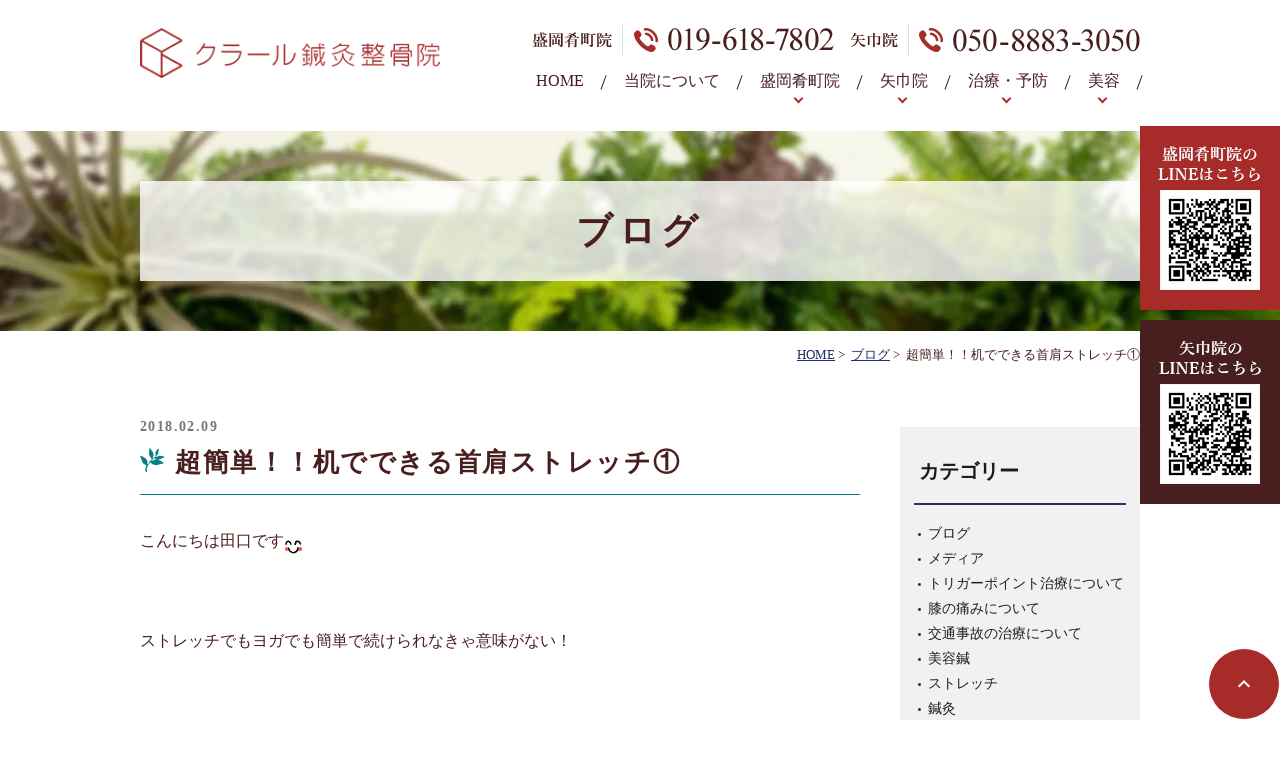

--- FILE ---
content_type: text/html; charset=UTF-8
request_url: https://www.curar-morioka.net/blog/%E8%B6%85%E7%B0%A1%E5%8D%98%EF%BC%81%EF%BC%81%E6%9C%BA%E3%81%A7%E3%81%A7%E3%81%8D%E3%82%8B%E9%A6%96%E8%82%A9%E3%82%B9%E3%83%88%E3%83%AC%E3%83%83%E3%83%81%E2%91%A0/
body_size: 38661
content:
<!DOCTYPE html>
<html lang="ja"
	prefix="og: https://ogp.me/ns#" >
<head>
<meta http-equiv="X-UA-Compatible" content="IE=edge">
<meta name="viewport" content="width=device-width,minimum-scale=1.0,maximum-scale=2.0,user-scalable=yes,initial-scale=1.0" />
<meta http-equiv="Content-Type" content="text/html; charset=UTF-8" />


		<!-- All in One SEO 4.1.4.5 -->
		<title>超簡単！！机でできる首肩ストレッチ① - クラール鍼灸整骨院</title>
		<meta name="description" content="こんにちは田口です ストレッチでもヨガでも簡単で続けられなきゃ意味がない！ なので..." />
		<meta name="robots" content="max-image-preview:large" />
		<link rel="canonical" href="https://www.curar-morioka.net/blog/%e8%b6%85%e7%b0%a1%e5%8d%98%ef%bc%81%ef%bc%81%e6%9c%ba%e3%81%a7%e3%81%a7%e3%81%8d%e3%82%8b%e9%a6%96%e8%82%a9%e3%82%b9%e3%83%88%e3%83%ac%e3%83%83%e3%83%81%e2%91%a0/" />
		<meta property="og:locale" content="ja_JP" />
		<meta property="og:site_name" content="クラール鍼灸整骨院 -" />
		<meta property="og:type" content="article" />
		<meta property="og:title" content="超簡単！！机でできる首肩ストレッチ① - クラール鍼灸整骨院" />
		<meta property="og:description" content="こんにちは田口です ストレッチでもヨガでも簡単で続けられなきゃ意味がない！ なので..." />
		<meta property="og:url" content="https://www.curar-morioka.net/blog/%e8%b6%85%e7%b0%a1%e5%8d%98%ef%bc%81%ef%bc%81%e6%9c%ba%e3%81%a7%e3%81%a7%e3%81%8d%e3%82%8b%e9%a6%96%e8%82%a9%e3%82%b9%e3%83%88%e3%83%ac%e3%83%83%e3%83%81%e2%91%a0/" />
		<meta property="article:published_time" content="2018-02-09T05:52:37+00:00" />
		<meta property="article:modified_time" content="2021-11-30T07:43:52+00:00" />
		<meta name="twitter:card" content="summary" />
		<meta name="twitter:domain" content="www.curar-morioka.net" />
		<meta name="twitter:title" content="超簡単！！机でできる首肩ストレッチ① - クラール鍼灸整骨院" />
		<meta name="twitter:description" content="こんにちは田口です ストレッチでもヨガでも簡単で続けられなきゃ意味がない！ なので..." />
		<script type="application/ld+json" class="aioseo-schema">
			{"@context":"https:\/\/schema.org","@graph":[{"@type":"WebSite","@id":"https:\/\/www.curar-morioka.net\/#website","url":"https:\/\/www.curar-morioka.net\/","name":"\u30af\u30e9\u30fc\u30eb\u937c\u7078\u6574\u9aa8\u9662","inLanguage":"ja","publisher":{"@id":"https:\/\/www.curar-morioka.net\/#organization"}},{"@type":"Organization","@id":"https:\/\/www.curar-morioka.net\/#organization","name":"\u30af\u30e9\u30fc\u30eb\u937c\u7078\u6574\u9aa8\u9662","url":"https:\/\/www.curar-morioka.net\/"},{"@type":"BreadcrumbList","@id":"https:\/\/www.curar-morioka.net\/blog\/%e8%b6%85%e7%b0%a1%e5%8d%98%ef%bc%81%ef%bc%81%e6%9c%ba%e3%81%a7%e3%81%a7%e3%81%8d%e3%82%8b%e9%a6%96%e8%82%a9%e3%82%b9%e3%83%88%e3%83%ac%e3%83%83%e3%83%81%e2%91%a0\/#breadcrumblist","itemListElement":[{"@type":"ListItem","@id":"https:\/\/www.curar-morioka.net\/#listItem","position":1,"item":{"@type":"WebPage","@id":"https:\/\/www.curar-morioka.net\/","name":"\u30db\u30fc\u30e0","description":"\u76db\u5ca1\u30fb\u77e2\u5dfe\u3067\u937c\u7078\u3068\u624b\u6280\u306e\u6cbb\u7642\u9662\u306a\u3089\u30af\u30e9\u30fc\u30eb\u937c\u7078\u6574\u9aa8\u9662\u3078\u3002\u9996\u80a9\u8170\u306e\u75db\u307f\u3092\u306f\u3058\u3081\u3001\u30b9\u30dd\u30fc\u30c4\u306e\u30b1\u30ac\u3084\u4ea4\u901a\u4e8b\u6545\u306b\u3088\u308b\u30b1\u30ac\u3092\u3001\u937c\u3084\u624b\u6280\u7642\u6cd5\u3067\u4e01\u5be7\u306b\u65bd\u8853\u3044\u305f\u3057\u307e\u3059\u3002\u56fd\u5bb6\u8cc7\u683c\u4fdd\u6301\u8005\u306e\u30b9\u30bf\u30c3\u30d5\u304c\u5bfe\u5fdc\u3057\u307e\u3059\u306e\u3067\u3054\u5b89\u5fc3\u304f\u3060\u3055\u3044\u3002","url":"https:\/\/www.curar-morioka.net\/"},"nextItem":"https:\/\/www.curar-morioka.net\/blog\/%e8%b6%85%e7%b0%a1%e5%8d%98%ef%bc%81%ef%bc%81%e6%9c%ba%e3%81%a7%e3%81%a7%e3%81%8d%e3%82%8b%e9%a6%96%e8%82%a9%e3%82%b9%e3%83%88%e3%83%ac%e3%83%83%e3%83%81%e2%91%a0\/#listItem"},{"@type":"ListItem","@id":"https:\/\/www.curar-morioka.net\/blog\/%e8%b6%85%e7%b0%a1%e5%8d%98%ef%bc%81%ef%bc%81%e6%9c%ba%e3%81%a7%e3%81%a7%e3%81%8d%e3%82%8b%e9%a6%96%e8%82%a9%e3%82%b9%e3%83%88%e3%83%ac%e3%83%83%e3%83%81%e2%91%a0\/#listItem","position":2,"item":{"@type":"WebPage","@id":"https:\/\/www.curar-morioka.net\/blog\/%e8%b6%85%e7%b0%a1%e5%8d%98%ef%bc%81%ef%bc%81%e6%9c%ba%e3%81%a7%e3%81%a7%e3%81%8d%e3%82%8b%e9%a6%96%e8%82%a9%e3%82%b9%e3%83%88%e3%83%ac%e3%83%83%e3%83%81%e2%91%a0\/","name":"\u8d85\u7c21\u5358\uff01\uff01\u673a\u3067\u3067\u304d\u308b\u9996\u80a9\u30b9\u30c8\u30ec\u30c3\u30c1\u2460","description":"\u3053\u3093\u306b\u3061\u306f\u7530\u53e3\u3067\u3059 \u30b9\u30c8\u30ec\u30c3\u30c1\u3067\u3082\u30e8\u30ac\u3067\u3082\u7c21\u5358\u3067\u7d9a\u3051\u3089\u308c\u306a\u304d\u3083\u610f\u5473\u304c\u306a\u3044\uff01 \u306a\u306e\u3067...","url":"https:\/\/www.curar-morioka.net\/blog\/%e8%b6%85%e7%b0%a1%e5%8d%98%ef%bc%81%ef%bc%81%e6%9c%ba%e3%81%a7%e3%81%a7%e3%81%8d%e3%82%8b%e9%a6%96%e8%82%a9%e3%82%b9%e3%83%88%e3%83%ac%e3%83%83%e3%83%81%e2%91%a0\/"},"previousItem":"https:\/\/www.curar-morioka.net\/#listItem"}]},{"@type":"Person","@id":"https:\/\/www.curar-morioka.net\/author\/curar-morioka\/#author","url":"https:\/\/www.curar-morioka.net\/author\/curar-morioka\/","name":"curar-morioka","image":{"@type":"ImageObject","@id":"https:\/\/www.curar-morioka.net\/blog\/%e8%b6%85%e7%b0%a1%e5%8d%98%ef%bc%81%ef%bc%81%e6%9c%ba%e3%81%a7%e3%81%a7%e3%81%8d%e3%82%8b%e9%a6%96%e8%82%a9%e3%82%b9%e3%83%88%e3%83%ac%e3%83%83%e3%83%81%e2%91%a0\/#authorImage","url":"https:\/\/secure.gravatar.com\/avatar\/edd943f834bc185793a2feebd6b2c88d?s=96&d=mm&r=g","width":96,"height":96,"caption":"curar-morioka"}},{"@type":"WebPage","@id":"https:\/\/www.curar-morioka.net\/blog\/%e8%b6%85%e7%b0%a1%e5%8d%98%ef%bc%81%ef%bc%81%e6%9c%ba%e3%81%a7%e3%81%a7%e3%81%8d%e3%82%8b%e9%a6%96%e8%82%a9%e3%82%b9%e3%83%88%e3%83%ac%e3%83%83%e3%83%81%e2%91%a0\/#webpage","url":"https:\/\/www.curar-morioka.net\/blog\/%e8%b6%85%e7%b0%a1%e5%8d%98%ef%bc%81%ef%bc%81%e6%9c%ba%e3%81%a7%e3%81%a7%e3%81%8d%e3%82%8b%e9%a6%96%e8%82%a9%e3%82%b9%e3%83%88%e3%83%ac%e3%83%83%e3%83%81%e2%91%a0\/","name":"\u8d85\u7c21\u5358\uff01\uff01\u673a\u3067\u3067\u304d\u308b\u9996\u80a9\u30b9\u30c8\u30ec\u30c3\u30c1\u2460 - \u30af\u30e9\u30fc\u30eb\u937c\u7078\u6574\u9aa8\u9662","description":"\u3053\u3093\u306b\u3061\u306f\u7530\u53e3\u3067\u3059 \u30b9\u30c8\u30ec\u30c3\u30c1\u3067\u3082\u30e8\u30ac\u3067\u3082\u7c21\u5358\u3067\u7d9a\u3051\u3089\u308c\u306a\u304d\u3083\u610f\u5473\u304c\u306a\u3044\uff01 \u306a\u306e\u3067...","inLanguage":"ja","isPartOf":{"@id":"https:\/\/www.curar-morioka.net\/#website"},"breadcrumb":{"@id":"https:\/\/www.curar-morioka.net\/blog\/%e8%b6%85%e7%b0%a1%e5%8d%98%ef%bc%81%ef%bc%81%e6%9c%ba%e3%81%a7%e3%81%a7%e3%81%8d%e3%82%8b%e9%a6%96%e8%82%a9%e3%82%b9%e3%83%88%e3%83%ac%e3%83%83%e3%83%81%e2%91%a0\/#breadcrumblist"},"author":"https:\/\/www.curar-morioka.net\/author\/curar-morioka\/#author","creator":"https:\/\/www.curar-morioka.net\/author\/curar-morioka\/#author","datePublished":"2018-02-09T05:52:37+09:00","dateModified":"2021-11-30T07:43:52+09:00"}]}
		</script>
		<!-- All in One SEO -->

<link rel='dns-prefetch' href='//ajax.googleapis.com' />
<link rel='dns-prefetch' href='//s.w.org' />
<link rel="alternate" type="application/rss+xml" title="クラール鍼灸整骨院 &raquo; フィード" href="https://www.curar-morioka.net/feed/" />
<link rel="alternate" type="application/rss+xml" title="クラール鍼灸整骨院 &raquo; コメントフィード" href="https://www.curar-morioka.net/comments/feed/" />
<link rel='stylesheet' id='wp-block-library-css'  href='https://www.curar-morioka.net/wp-includes/css/dist/block-library/style.min.css?ver=5.9.12' media='all' />
<style id='global-styles-inline-css'>
body{--wp--preset--color--black: #000000;--wp--preset--color--cyan-bluish-gray: #abb8c3;--wp--preset--color--white: #ffffff;--wp--preset--color--pale-pink: #f78da7;--wp--preset--color--vivid-red: #cf2e2e;--wp--preset--color--luminous-vivid-orange: #ff6900;--wp--preset--color--luminous-vivid-amber: #fcb900;--wp--preset--color--light-green-cyan: #7bdcb5;--wp--preset--color--vivid-green-cyan: #00d084;--wp--preset--color--pale-cyan-blue: #8ed1fc;--wp--preset--color--vivid-cyan-blue: #0693e3;--wp--preset--color--vivid-purple: #9b51e0;--wp--preset--gradient--vivid-cyan-blue-to-vivid-purple: linear-gradient(135deg,rgba(6,147,227,1) 0%,rgb(155,81,224) 100%);--wp--preset--gradient--light-green-cyan-to-vivid-green-cyan: linear-gradient(135deg,rgb(122,220,180) 0%,rgb(0,208,130) 100%);--wp--preset--gradient--luminous-vivid-amber-to-luminous-vivid-orange: linear-gradient(135deg,rgba(252,185,0,1) 0%,rgba(255,105,0,1) 100%);--wp--preset--gradient--luminous-vivid-orange-to-vivid-red: linear-gradient(135deg,rgba(255,105,0,1) 0%,rgb(207,46,46) 100%);--wp--preset--gradient--very-light-gray-to-cyan-bluish-gray: linear-gradient(135deg,rgb(238,238,238) 0%,rgb(169,184,195) 100%);--wp--preset--gradient--cool-to-warm-spectrum: linear-gradient(135deg,rgb(74,234,220) 0%,rgb(151,120,209) 20%,rgb(207,42,186) 40%,rgb(238,44,130) 60%,rgb(251,105,98) 80%,rgb(254,248,76) 100%);--wp--preset--gradient--blush-light-purple: linear-gradient(135deg,rgb(255,206,236) 0%,rgb(152,150,240) 100%);--wp--preset--gradient--blush-bordeaux: linear-gradient(135deg,rgb(254,205,165) 0%,rgb(254,45,45) 50%,rgb(107,0,62) 100%);--wp--preset--gradient--luminous-dusk: linear-gradient(135deg,rgb(255,203,112) 0%,rgb(199,81,192) 50%,rgb(65,88,208) 100%);--wp--preset--gradient--pale-ocean: linear-gradient(135deg,rgb(255,245,203) 0%,rgb(182,227,212) 50%,rgb(51,167,181) 100%);--wp--preset--gradient--electric-grass: linear-gradient(135deg,rgb(202,248,128) 0%,rgb(113,206,126) 100%);--wp--preset--gradient--midnight: linear-gradient(135deg,rgb(2,3,129) 0%,rgb(40,116,252) 100%);--wp--preset--duotone--dark-grayscale: url('#wp-duotone-dark-grayscale');--wp--preset--duotone--grayscale: url('#wp-duotone-grayscale');--wp--preset--duotone--purple-yellow: url('#wp-duotone-purple-yellow');--wp--preset--duotone--blue-red: url('#wp-duotone-blue-red');--wp--preset--duotone--midnight: url('#wp-duotone-midnight');--wp--preset--duotone--magenta-yellow: url('#wp-duotone-magenta-yellow');--wp--preset--duotone--purple-green: url('#wp-duotone-purple-green');--wp--preset--duotone--blue-orange: url('#wp-duotone-blue-orange');--wp--preset--font-size--small: 13px;--wp--preset--font-size--medium: 20px;--wp--preset--font-size--large: 36px;--wp--preset--font-size--x-large: 42px;}.has-black-color{color: var(--wp--preset--color--black) !important;}.has-cyan-bluish-gray-color{color: var(--wp--preset--color--cyan-bluish-gray) !important;}.has-white-color{color: var(--wp--preset--color--white) !important;}.has-pale-pink-color{color: var(--wp--preset--color--pale-pink) !important;}.has-vivid-red-color{color: var(--wp--preset--color--vivid-red) !important;}.has-luminous-vivid-orange-color{color: var(--wp--preset--color--luminous-vivid-orange) !important;}.has-luminous-vivid-amber-color{color: var(--wp--preset--color--luminous-vivid-amber) !important;}.has-light-green-cyan-color{color: var(--wp--preset--color--light-green-cyan) !important;}.has-vivid-green-cyan-color{color: var(--wp--preset--color--vivid-green-cyan) !important;}.has-pale-cyan-blue-color{color: var(--wp--preset--color--pale-cyan-blue) !important;}.has-vivid-cyan-blue-color{color: var(--wp--preset--color--vivid-cyan-blue) !important;}.has-vivid-purple-color{color: var(--wp--preset--color--vivid-purple) !important;}.has-black-background-color{background-color: var(--wp--preset--color--black) !important;}.has-cyan-bluish-gray-background-color{background-color: var(--wp--preset--color--cyan-bluish-gray) !important;}.has-white-background-color{background-color: var(--wp--preset--color--white) !important;}.has-pale-pink-background-color{background-color: var(--wp--preset--color--pale-pink) !important;}.has-vivid-red-background-color{background-color: var(--wp--preset--color--vivid-red) !important;}.has-luminous-vivid-orange-background-color{background-color: var(--wp--preset--color--luminous-vivid-orange) !important;}.has-luminous-vivid-amber-background-color{background-color: var(--wp--preset--color--luminous-vivid-amber) !important;}.has-light-green-cyan-background-color{background-color: var(--wp--preset--color--light-green-cyan) !important;}.has-vivid-green-cyan-background-color{background-color: var(--wp--preset--color--vivid-green-cyan) !important;}.has-pale-cyan-blue-background-color{background-color: var(--wp--preset--color--pale-cyan-blue) !important;}.has-vivid-cyan-blue-background-color{background-color: var(--wp--preset--color--vivid-cyan-blue) !important;}.has-vivid-purple-background-color{background-color: var(--wp--preset--color--vivid-purple) !important;}.has-black-border-color{border-color: var(--wp--preset--color--black) !important;}.has-cyan-bluish-gray-border-color{border-color: var(--wp--preset--color--cyan-bluish-gray) !important;}.has-white-border-color{border-color: var(--wp--preset--color--white) !important;}.has-pale-pink-border-color{border-color: var(--wp--preset--color--pale-pink) !important;}.has-vivid-red-border-color{border-color: var(--wp--preset--color--vivid-red) !important;}.has-luminous-vivid-orange-border-color{border-color: var(--wp--preset--color--luminous-vivid-orange) !important;}.has-luminous-vivid-amber-border-color{border-color: var(--wp--preset--color--luminous-vivid-amber) !important;}.has-light-green-cyan-border-color{border-color: var(--wp--preset--color--light-green-cyan) !important;}.has-vivid-green-cyan-border-color{border-color: var(--wp--preset--color--vivid-green-cyan) !important;}.has-pale-cyan-blue-border-color{border-color: var(--wp--preset--color--pale-cyan-blue) !important;}.has-vivid-cyan-blue-border-color{border-color: var(--wp--preset--color--vivid-cyan-blue) !important;}.has-vivid-purple-border-color{border-color: var(--wp--preset--color--vivid-purple) !important;}.has-vivid-cyan-blue-to-vivid-purple-gradient-background{background: var(--wp--preset--gradient--vivid-cyan-blue-to-vivid-purple) !important;}.has-light-green-cyan-to-vivid-green-cyan-gradient-background{background: var(--wp--preset--gradient--light-green-cyan-to-vivid-green-cyan) !important;}.has-luminous-vivid-amber-to-luminous-vivid-orange-gradient-background{background: var(--wp--preset--gradient--luminous-vivid-amber-to-luminous-vivid-orange) !important;}.has-luminous-vivid-orange-to-vivid-red-gradient-background{background: var(--wp--preset--gradient--luminous-vivid-orange-to-vivid-red) !important;}.has-very-light-gray-to-cyan-bluish-gray-gradient-background{background: var(--wp--preset--gradient--very-light-gray-to-cyan-bluish-gray) !important;}.has-cool-to-warm-spectrum-gradient-background{background: var(--wp--preset--gradient--cool-to-warm-spectrum) !important;}.has-blush-light-purple-gradient-background{background: var(--wp--preset--gradient--blush-light-purple) !important;}.has-blush-bordeaux-gradient-background{background: var(--wp--preset--gradient--blush-bordeaux) !important;}.has-luminous-dusk-gradient-background{background: var(--wp--preset--gradient--luminous-dusk) !important;}.has-pale-ocean-gradient-background{background: var(--wp--preset--gradient--pale-ocean) !important;}.has-electric-grass-gradient-background{background: var(--wp--preset--gradient--electric-grass) !important;}.has-midnight-gradient-background{background: var(--wp--preset--gradient--midnight) !important;}.has-small-font-size{font-size: var(--wp--preset--font-size--small) !important;}.has-medium-font-size{font-size: var(--wp--preset--font-size--medium) !important;}.has-large-font-size{font-size: var(--wp--preset--font-size--large) !important;}.has-x-large-font-size{font-size: var(--wp--preset--font-size--x-large) !important;}
</style>
<link rel='stylesheet' id='contact-form-7-css'  href='https://www.curar-morioka.net/wp-content/plugins/contact-form-7/includes/css/styles.css?ver=5.4.2' media='all' />
<link rel='stylesheet' id='contact-form-7-confirm-css'  href='https://www.curar-morioka.net/wp-content/plugins/contact-form-7-add-confirm/includes/css/styles.css?ver=5.1' media='all' />
<link rel='stylesheet' id='slick-style-css'  href='https://www.curar-morioka.net/wp-content/themes/originalstyle-1column_01/js/vender/slick/slick.css?ver=5.9.12' media='all' />
<link rel='stylesheet' id='animate-css'  href='https://www.curar-morioka.net/wp-content/themes/originalstyle-1column_01/css/animate.css?ver=5.9.12' media='all' />
<link rel='stylesheet' id='slicktheme-style-css'  href='https://www.curar-morioka.net/wp-content/themes/originalstyle-1column_01/js/vender/slick/slick-theme.css?ver=5.9.12' media='all' />
<link rel='stylesheet' id='lightbox-style-css'  href='https://www.curar-morioka.net/wp-content/themes/originalstyle-1column_01/js/vender/lightbox/css/lightbox.css?ver=5.9.12' media='all' />
<link rel='stylesheet' id='originalstylecommon-style-css'  href='https://www.curar-morioka.net/wp-content/themes/originalstyle-1column_01/common.css?ver=5.9.12' media='all' />
<link rel='stylesheet' id='originalstyle-style-css'  href='https://www.curar-morioka.net/wp-content/themes/originalstyle-1column_01/style.css?ver=5.9.12' media='all' />
<link rel='stylesheet' id='originalstyleindex-style-css'  href='https://www.curar-morioka.net/wp-content/themes/originalstyle-1column_01/index.css?ver=5.9.12' media='all' />
<link rel='stylesheet' id='jquery-ui-smoothness-css'  href='https://www.curar-morioka.net/wp-content/plugins/contact-form-7/includes/js/jquery-ui/themes/smoothness/jquery-ui.min.css?ver=1.12.1' media='screen' />

<link href="https://fonts.googleapis.com/icon?family=Material+Icons" rel="stylesheet">
<script src="https://cdnjs.cloudflare.com/ajax/libs/picturefill/3.0.3/picturefill.js"></script>

</head>

<body class="blog-template-default single single-blog postid-1037 post-type-blog" >

<div id="header">
	<div class="inner">
		<div class="headerinner">
			<div class="textwidget">
			<h1>
<a href="https://www.curar-morioka.net">
<img src="https://www.curar-morioka.net/wp-content/webp-express/webp-images/themes/originalstyle-1column_01/img/logo.png.webp" alt="クラール鍼灸整骨院">
</a>
</h1>
<ul class="pc">
<li class="tel">
<img class="telimg1" alt="TEL.019-618-7802" src="https://www.curar-morioka.net/wp-content/webp-express/webp-images/themes/originalstyle-1column_01/img/hdr_tel1.png.webp" />
</li>
<li class="tel">
<img class="telimg2" alt="TEL.000-000-0000" src="https://www.curar-morioka.net/wp-content/webp-express/webp-images/themes/originalstyle-1column_01/img/hdr_tel2.png.webp" />
</li>
</ul>
<ul class="sp">
<li>
<a href="https://www.curar-morioka.net/action/#a01">
<img src="https://www.curar-morioka.net/wp-content/webp-express/webp-images/themes/originalstyle-1column_01/img/sp_nav01.png.webp" alt="LINE">
</a>
</li>
<li id="toggle">
<a href="https://www.curar-morioka.net/contact/">
<img src="https://www.curar-morioka.net/wp-content/webp-express/webp-images/themes/originalstyle-1column_01/img/sp_nav02.png.webp" alt="MENU">
</a>
</li>
</ul>

			</div>
		</div>
		<div id="nav">
			<div class="inner">
			<div class="menu-header-nav-container">
              <ul class="menu" id="menu-header-nav" style="list-style: none">
                <li class="nav01"><a href="https://www.curar-morioka.net">HOME</a></li>
                <li class="nav01"><a href="https://www.curar-morioka.net/about">当院について</a></li>
                <li class="nav02 has_children">
                  <a>盛岡肴町院</a>
                  <ul class="sub-menu submenu-sp">
                    <li>
                      <a href="https://www.curar-morioka.net/morioka/">盛岡肴町院のアクセス</a>
                    </li>
                    <li>
                      <a href="https://www.curar-morioka.net/action/#a01">LINE登録</a>
                    </li>
                  </ul>
                </li>
                <li class="nav03 has_children">
                  <a>矢巾院</a>
                  <ul class="sub-menu submenu-sp">
                    <li>
                      <a href="https://www.curar-morioka.net/yahaba/">矢巾院のアクセス</a>
                    </li>
                    <li>
                      <a href="https://www.curar-morioka.net/action/#a01">LINE登録</a>
                    </li>
                  </ul>
                </li>
                <li class="nav04 has_children">
                  <a>治療・予防</a>
                  <ul class="sub-menu submenu-sp">
                    <li>
                      <a href="https://www.curar-morioka.net/neck-shoulder">首痛・肩こり</a>
                    </li>
                    <li>
                      <a href="https://www.curar-morioka.net/lumbago">腰痛・背中の痛み</a>
                    </li>
                    <li>
                      <a href="https://www.curar-morioka.net/kotuban-nekoze">骨盤の歪み・猫背</a>
                    </li>
                    <li>
                      <a href="https://www.curar-morioka.net/kotuban-nekoze/#a02">産後のトラブル</a>
                    </li>
                    <li>
                      <a href="https://www.curar-morioka.net/traffic_accident">交通事故治療</a>
                    </li>
                    <li>
                      <a href="https://www.curar-morioka.net/sports">スポーツのケガ</a>
                    </li>
                  </ul>
                </li>
                <li class="nav05 has_children">
                  <a>美容</a>
                  <ul class="sub-menu submenu-sp">
                    <li>
                      <a href="https://www.curar-morioka.net/beauty">美容鍼</a>
                    </li>
                    <li>
                      <a href="https://www.curar-morioka.net/ladies-acupuncture-and-moxibustion/#a04">薄毛治療／美髪鍼</a>
                    </li>
                    <li>
                      <a href="https://www.curar-morioka.net/ladies-acupuncture-and-moxibustion/#a03">スタイル改善／美容腰</a>
                    </li>
                    <li>
                      <a href="https://www.curar-morioka.net/ladies-acupuncture-and-moxibustion/#a00">婦人科系疾患</a>
                    </li>
                    <li>
                      <a href="https://www.curar-morioka.net/ladies-acupuncture-and-moxibustion/#a02">逆子鍼灸</a>
                    </li>
                    <li>
                      <a href="https://www.curar-morioka.net/ladies-acupuncture-and-moxibustion/#a01">子宝鍼灸</a>
                    </li>
                  </ul>
                </li>
              </ul>
</div>

			</div>
		</div>
	</div>
</div>
	
<div id="pagetop">

<div id="contents">
    <div class="page-title"><h2>ブログ</h2></div>    <div class="bread_wrap"><ul class="bread">
    <li><a href="https://www.curar-morioka.net/">HOME</a>&nbsp;&gt;&nbsp;</li>
	<li><a href="https://www.curar-morioka.net/blog/">ブログ</a>&nbsp;&gt;&nbsp;</li>    <li>超簡単！！机でできる首肩ストレッチ①</li>
	</ul>
</div>
<div class="inner clearfix">
<div id="main" class="mainblock">
		
<div class="entry-block clearfix block">
    <div class="dateBlock">2018.02.09</div>
	<h3>超簡単！！机でできる首肩ストレッチ①</h3>
	<div class="entry">
	<p>こんにちは田口です<img class="icon_imgs" title="nico" src="https://static.plimo.com/static/emotions/Feeling/nico.gif" alt="nico" border="0" /></p>
<p>&nbsp;</p>
<p>
ストレッチでもヨガでも簡単で続けられなきゃ意味がない！</p>
<p>&nbsp;</p>
<p>
なので今日は椅子に座ったままできる超簡単な首肩の痛みを取る方法をお伝えします。</p>
<p>&nbsp;</p>
<p>
人の身体は関節が一か所でも緩むと他の関節も緩むようにできています。</p>
<p>&nbsp;</p>
<p>
リラックスは波及するのです。</p>
<p>&nbsp;</p>
<p>
例えば指を鳴らす癖は身体の緊張をほぐすため。</p>
<p>&nbsp;</p>
<p>
なので意識的に指の関節を緩めれば他の関節を緩めることができます。</p>
<p>&nbsp;</p>
<p>
最初に首の硬さを確認します。左右に倒して緩める方向を決めます。</p>
<p><img loading="lazy" width="770" height="578" src="https://www.curar-morioka.net/wp-content/webp-express/webp-images/uploads/2021/11/IMG_5405-770x578.jpeg.webp" alt="" class="alignnone size-medium wp-image-1038" srcset="https://www.curar-morioka.net/wp-content/webp-express/webp-images/uploads/2021/11/IMG_5405-770x578.jpeg.webp 770w, https://www.curar-morioka.net/wp-content/webp-express/webp-images/uploads/2021/11/IMG_5405-1000x750.jpeg.webp 1000w, https://www.curar-morioka.net/wp-content/webp-express/webp-images/uploads/2021/11/IMG_5405-768x576.jpeg.webp 768w, https://www.curar-morioka.net/wp-content/webp-express/webp-images/uploads/2021/11/IMG_5405-1536x1152.jpeg.webp 1536w, https://www.curar-morioka.net/wp-content/webp-express/webp-images/uploads/2021/11/IMG_5405-2048x1536.jpeg.webp 2048w" sizes="(max-width: 770px) 100vw, 770px" /></p>
<p>倒しやすい方からやるとよいでしょう。</p>
<p>&nbsp;</p>
<p>
腕を伸ばし緩める側の親指を反対側の手で握り指の関節を抜く感じで引っ張ります。</p>
<p><img loading="lazy" width="770" height="578" src="https://www.curar-morioka.net/wp-content/webp-express/webp-images/uploads/2021/11/IMG_5407-770x578.jpeg.webp" alt="" class="alignnone size-medium wp-image-1039" srcset="https://www.curar-morioka.net/wp-content/webp-express/webp-images/uploads/2021/11/IMG_5407-770x578.jpeg.webp 770w, https://www.curar-morioka.net/wp-content/webp-express/webp-images/uploads/2021/11/IMG_5407-1000x750.jpeg.webp 1000w, https://www.curar-morioka.net/wp-content/webp-express/webp-images/uploads/2021/11/IMG_5407-768x576.jpeg.webp 768w, https://www.curar-morioka.net/wp-content/webp-express/webp-images/uploads/2021/11/IMG_5407-1536x1152.jpeg.webp 1536w, https://www.curar-morioka.net/wp-content/webp-express/webp-images/uploads/2021/11/IMG_5407-2048x1536.jpeg.webp 2048w" sizes="(max-width: 770px) 100vw, 770px" /></p>
<p><span>その状態で首を横に倒しストレッチをかけます。（最初より倒しやすくなっているはずです。）</span><img loading="lazy" width="770" height="578" src="https://www.curar-morioka.net/wp-content/webp-express/webp-images/uploads/2021/11/IMG_5406-770x578.jpeg.webp" alt="" class="alignnone size-medium wp-image-1040" srcset="https://www.curar-morioka.net/wp-content/webp-express/webp-images/uploads/2021/11/IMG_5406-770x578.jpeg.webp 770w, https://www.curar-morioka.net/wp-content/webp-express/webp-images/uploads/2021/11/IMG_5406-1000x750.jpeg.webp 1000w, https://www.curar-morioka.net/wp-content/webp-express/webp-images/uploads/2021/11/IMG_5406-768x576.jpeg.webp 768w, https://www.curar-morioka.net/wp-content/webp-express/webp-images/uploads/2021/11/IMG_5406-1536x1152.jpeg.webp 1536w, https://www.curar-morioka.net/wp-content/webp-express/webp-images/uploads/2021/11/IMG_5406-2048x1536.jpeg.webp 2048w" sizes="(max-width: 770px) 100vw, 770px" /></p>
<p>３回ゆっくり倒します。伸ばす側の腕の力はできるだけ抜きます</p>
<p><img loading="lazy" width="770" height="578" src="https://www.curar-morioka.net/wp-content/webp-express/webp-images/uploads/2021/11/IMG_5408-770x578.jpeg.webp" alt="" class="alignnone size-medium wp-image-1041" srcset="https://www.curar-morioka.net/wp-content/webp-express/webp-images/uploads/2021/11/IMG_5408-770x578.jpeg.webp 770w, https://www.curar-morioka.net/wp-content/webp-express/webp-images/uploads/2021/11/IMG_5408-1000x750.jpeg.webp 1000w, https://www.curar-morioka.net/wp-content/webp-express/webp-images/uploads/2021/11/IMG_5408-768x576.jpeg.webp 768w, https://www.curar-morioka.net/wp-content/webp-express/webp-images/uploads/2021/11/IMG_5408-1536x1152.jpeg.webp 1536w, https://www.curar-morioka.net/wp-content/webp-express/webp-images/uploads/2021/11/IMG_5408-2048x1536.jpeg.webp 2048w" sizes="(max-width: 770px) 100vw, 770px" /></p>
<p>人指し指、中指、薬指、小指と順々に引っ張りながら首を緩めます。</p>
<p>&nbsp;</p>
<p>
アームラインという筋膜のつながりも使った筋膜リリースにもなっています。</p>
<p>両側で行います。</p>
<p>&nbsp;</p>
<p>以上です。</p>
<p>簡単に出来るので、是非お試しください！</p>
<p>&nbsp;</p>
<p>次回は肩のストレッチをご案内します<img class="icon_imgs" title="note2" src="https://static.plimo.com/static/emotions/Symbol/op02.gif" alt="note2" border="0" /></p>
<p>&nbsp;</p>
<p>頭痛・肩こりや腰痛などの慢性症状、ぎっくり腰などの急性症状、交通事故によるむちうち症、視力回復サポート・眼精疲労回復、美容鍼・逆子治療・不妊治療・更年期障害等、お体のお悩みは何でも♪盛岡市のクラール鍼灸整骨院へ<img class="icon_imgs" title="flower2" src="https://static.plimo.com/static/emotions/Nature/flw.gif" alt="flower2" border="0" /></p>
	</div>
 </div>


</div>
<div id="aside">

<div class="menu-blog">
    <div class="aside_box">
        <h3 class="aside_title">カテゴリー</h3>
        <div class="aside_box_inner">
            <ul class="category category_list">
                <li><a href="https://www.curar-morioka.net/blog/">ブログ</a></li>
                <li><a href="https://www.curar-morioka.net/blog-category/%e3%83%a1%e3%83%87%e3%82%a3%e3%82%a2/">メディア</a></li><li><a href="https://www.curar-morioka.net/blog-category/%e3%83%88%e3%83%aa%e3%82%ac%e3%83%bc%e3%83%9d%e3%82%a4%e3%83%b3%e3%83%88%e6%b2%bb%e7%99%82%e3%81%ab%e3%81%a4%e3%81%84%e3%81%a6/">トリガーポイント治療について</a></li><li><a href="https://www.curar-morioka.net/blog-category/%e8%86%9d%e3%81%ae%e7%97%9b%e3%81%bf%e3%81%ab%e3%81%a4%e3%81%84%e3%81%a6/">膝の痛みについて</a></li><li><a href="https://www.curar-morioka.net/blog-category/%e4%ba%a4%e9%80%9a%e4%ba%8b%e6%95%85%e3%81%ae%e6%b2%bb%e7%99%82%e3%81%ab%e3%81%a4%e3%81%84%e3%81%a6/">交通事故の治療について</a></li><li><a href="https://www.curar-morioka.net/blog-category/%e7%be%8e%e5%ae%b9%e9%8d%bc/">美容鍼</a></li><li><a href="https://www.curar-morioka.net/blog-category/%e3%82%b9%e3%83%88%e3%83%ac%e3%83%83%e3%83%81/">ストレッチ</a></li><li><a href="https://www.curar-morioka.net/blog-category/%e9%8d%bc%e7%81%b8/">鍼灸</a></li><li><a href="https://www.curar-morioka.net/blog-category/%e8%ba%ab%e4%bd%93%e3%81%ae%e7%97%9b%e3%81%bf/">身体の痛み</a></li><li><a href="https://www.curar-morioka.net/blog-category/%e8%85%b0%e3%81%ae%e7%97%9b%e3%81%bf%e3%81%ab%e3%81%a4%e3%81%84%e3%81%a6/">腰の痛みについて</a></li><li><a href="https://www.curar-morioka.net/blog-category/%e9%a6%96%e3%83%bb%e8%82%a9%e3%81%ae%e7%97%9b%e3%81%bf%e3%81%ab%e3%81%a4%e3%81%84%e3%81%a6/">首・肩の痛みについて</a></li>            </ul>
        </div>
	</div>	
</div>



</div>
</div>
	
</div>
</div>
<div id="footer" class="footer">
      <div class="inner">
        <div class="menu-footer-nav-container clearfix">
          <ul id="menu-footer-nav" class="menu">
            <li class="menu-item-has-children">
              <span class="nav_title">MENU</span>
              <ul class="sub-menu no1">
                <li class="home-link"><a href="https://www.curar-morioka.net">HOME</a></li>
                    <li>
                      <a href="https://www.curar-morioka.net/menu">メニュー・料金</a>
                    </li>
                    <li>
                      <a href="https://www.curar-morioka.net/morioka">盛岡肴町院紹介</a>
                    </li>
                    <li>
                      <a href="https://www.curar-morioka.net/yahaba">矢巾院紹介</a>
                    </li>
                    <li>
                      <a href="https://www.curar-morioka.net/action/#a01">LINE登録</a>
                    </li>
              </ul>
            </li>
            <li class="menu-item-has-children">
              <span class="nav_title">INFO</span>
              <ul class="sub-menu">
                    <li>
                      <a href="https://www.curar-morioka.net/neck-shoulder">首痛・肩こり</a>
                    </li>
                    <li>
                      <a href="https://www.curar-morioka.net/lumbago">腰痛・背中の痛み</a>
                    </li>
                    <li>
                      <a href="https://www.curar-morioka.net/kotuban-nekoze">骨盤の歪み・猫背</a>
                    </li>
                    <li>
                      <a href="https://www.curar-morioka.net/kotuban-nekoze/#a02">産後のトラブル</a>
                    </li>
                    <li>
                      <a href="https://www.curar-morioka.net/traffic_accident">交通事故治療</a>
                    </li>
                    <li>
                      <a href="https://www.curar-morioka.net/sports">スポーツのケガ</a>
                    </li>
                    <li>
                      <a href="https://www.curar-morioka.net/beauty">美容鍼</a>
                    </li>
                    <li>
                      <a href="https://www.curar-morioka.net/ladies-acupuncture-and-moxibustion/#a04">薄毛治療／美髪鍼</a>
                    </li>
                    <li>
                      <a href="https://www.curar-morioka.net/ladies-acupuncture-and-moxibustion/#a03">スタイル改善／美容腰</a>
                    </li>
                    <li>
                      <a href="https://www.curar-morioka.net/ladies-acupuncture-and-moxibustion/#a00">婦人科系疾患</a>
                    </li>
                    <li>
                      <a href="https://www.curar-morioka.net/ladies-acupuncture-and-moxibustion/#a02">逆子鍼灸</a>
                    </li>
                    <li>
                      <a href="https://www.curar-morioka.net/ladies-acupuncture-and-moxibustion/#a01">子宝鍼灸</a>
                    </li>
              </ul>
            </li>
          </ul>
        </div>
      </div>
      <div class="copyright">&copy;クラール鍼灸整骨院｜盛岡・矢巾</div>
</div>
<div id="inq" class="inq">
<div id="totop" class="totop">
<div class="totop_item">
<span class="material-icons">expand_less</span>
</div>
</div>
<ul class="side_bnr pc">
<li><a href="https://lin.ee/jPkDkoO" target="_blank"><img src="https://www.curar-morioka.net/wp-content/webp-express/webp-images/themes/originalstyle-1column_01/img/side01.png.webp" alt="盛岡肴町院のLINEはこちら" /></a></li>
<li><a href="https://lin.ee/G5hu1Pf" target="_blank"><img src="https://www.curar-morioka.net/wp-content/webp-express/webp-images/themes/originalstyle-1column_01/img/side02.png.webp" alt="矢巾院のLINEはこちら" /></a></li>
</ul>
<div class="inq_item sp">
<a href="tel:019-618-7802"><img src="https://www.curar-morioka.net/wp-content/webp-express/webp-images/themes/originalstyle-1column_01/img/inq_tel_sp1.png.webp" alt="本院 019-618-7802" /></a>
<a href="tel:050-8883-3050"><img src="https://www.curar-morioka.net/wp-content/webp-express/webp-images/themes/originalstyle-1column_01/img/inq_tel_sp2.png.webp" alt="矢巾院 050-8883-3050" /></a>
</div>
</div>
<script src='https://www.curar-morioka.net/wp-includes/js/dist/vendor/regenerator-runtime.min.js?ver=0.13.9' id='regenerator-runtime-js'></script>
<script src='https://www.curar-morioka.net/wp-includes/js/dist/vendor/wp-polyfill.min.js?ver=3.15.0' id='wp-polyfill-js'></script>
<script id='contact-form-7-js-extra'>
var wpcf7 = {"api":{"root":"https:\/\/www.curar-morioka.net\/wp-json\/","namespace":"contact-form-7\/v1"}};
</script>
<script src='https://www.curar-morioka.net/wp-content/plugins/contact-form-7/includes/js/index.js?ver=5.4.2' id='contact-form-7-js'></script>
<script src='https://ajax.googleapis.com/ajax/libs/jquery/1.10.1/jquery.min.js?ver=1.10.1' id='jquery-js'></script>
<script src='https://www.curar-morioka.net/wp-includes/js/jquery/jquery.form.min.js?ver=4.3.0' id='jquery-form-js'></script>
<script src='https://www.curar-morioka.net/wp-content/plugins/contact-form-7-add-confirm/includes/js/scripts.js?ver=5.1' id='contact-form-7-confirm-js'></script>
<script src='https://www.curar-morioka.net/wp-content/themes/originalstyle-1column_01/js/script.js?ver=5.9.12' id='originalscript-script-js'></script>
<script src='https://www.curar-morioka.net/wp-content/themes/originalstyle-1column_01/js/vender/slick/slick.min.js?ver=5.9.12' id='slick-script-js'></script>
<script src='https://www.curar-morioka.net/wp-content/themes/originalstyle-1column_01/js/vender/lightbox/js/lightbox.js?ver=5.9.12' id='lightbox-script-js'></script>
<script src='https://www.curar-morioka.net/wp-content/themes/originalstyle-1column_01/js/wow.js?ver=5.9.12' id='wow-script-js'></script>
<script src='https://www.curar-morioka.net/wp-includes/js/jquery/ui/core.min.js?ver=1.13.1' id='jquery-ui-core-js'></script>
<script src='https://www.curar-morioka.net/wp-includes/js/jquery/ui/datepicker.min.js?ver=1.13.1' id='jquery-ui-datepicker-js'></script>
<script id='jquery-ui-datepicker-js-after'>
jQuery(function(jQuery){jQuery.datepicker.setDefaults({"closeText":"\u9589\u3058\u308b","currentText":"\u4eca\u65e5","monthNames":["1\u6708","2\u6708","3\u6708","4\u6708","5\u6708","6\u6708","7\u6708","8\u6708","9\u6708","10\u6708","11\u6708","12\u6708"],"monthNamesShort":["1\u6708","2\u6708","3\u6708","4\u6708","5\u6708","6\u6708","7\u6708","8\u6708","9\u6708","10\u6708","11\u6708","12\u6708"],"nextText":"\u6b21","prevText":"\u524d","dayNames":["\u65e5\u66dc\u65e5","\u6708\u66dc\u65e5","\u706b\u66dc\u65e5","\u6c34\u66dc\u65e5","\u6728\u66dc\u65e5","\u91d1\u66dc\u65e5","\u571f\u66dc\u65e5"],"dayNamesShort":["\u65e5","\u6708","\u706b","\u6c34","\u6728","\u91d1","\u571f"],"dayNamesMin":["\u65e5","\u6708","\u706b","\u6c34","\u6728","\u91d1","\u571f"],"dateFormat":"yy\u5e74mm\u6708d\u65e5","firstDay":1,"isRTL":false});});
</script>
<script src='https://www.curar-morioka.net/wp-content/plugins/contact-form-7/includes/js/html5-fallback.js?ver=5.4.2' id='contact-form-7-html5-fallback-js'></script>


</body>
</html>

--- FILE ---
content_type: text/css
request_url: https://www.curar-morioka.net/wp-content/themes/originalstyle-1column_01/common.css?ver=5.9.12
body_size: 27849
content:
@charset "UTF-8";

/*===================
 Reset
===================*/

html, body, div, span, applet, object, iframe, h1, h2, h3, h4, h5, h6, p, blockquote, pre, a, abbr, acronym, address, big, cite, code, del, dfn, em, img, ins, kbd, q, s, samp, small, strike, strong, sub, sup, tt, var, b, u, i, center, dl, dt, dd, ol, ul, li, fieldset, form, label, legend, table, caption, tbody, tfoot, thead, tr, th, td, article, aside, canvas, details, embed, figure, figcaption, footer, header, hgroup, menu, nav, output, ruby, section, summary, time, mark, audio, video {
  margin: 0;
  padding: 0;
  border: 0;
  font-size: 100%;
  font: inherit;
  vertical-align: baseline;
}
body {
  line-height: 1;
  -webkit-text-size-adjust: 100%;
}
ol, ul {
  list-style: none;
}
blockquote, q {
  quotes: none;
}
blockquote:before, blockquote:after {
  content: '';
  content: none;
}
q:before, q:after {
  content: '';
  content: none;
}
table {
  border-collapse: collapse;
  border-spacing: 0;
}

/*===================
 Native
===================*/


/* editor */

.mainblock p, .mce-content-body p {
  display: block;
  margin: 0 0 1.4em;
}
strong {
  font-weight: bold;
}
em {
  font-style: italic;
}
blockquote {
  display: block;
  -webkit-margin-before: 1em;
  -webkit-margin-after: 1em;
  -webkit-margin-start: 40px;
  -webkit-margin-end: 40px;
}

/**/

img[class*='wp-image-'], img[class*='attachment-'] {
  height: auto;
  max-width: 100%;
}

/* clearfix */

.clearfix {
  overflow: hidden;
  zoom: 1;
}
.clearfix:after {
  content: '';
  display: block;
  clear: both;
}
body {
  font-family: '游明朝', YuMincho, 'Hiragino Mincho ProN', 'Hiragino Mincho Pro', 'ＭＳ 明朝', serif;
  font-weight: 400;
  color: #491e1e;
  line-height: 1.8;
  letter-spacing: 0;
  font-size: 16px;
}
a:focus, *:focus {
  outline: none;
}
a {
  -webkit-transition: 200ms;
  transition: 200ms;
  color: #a72b29;
}
a img {
  -webkit-transition: 200ms;
  transition: 200ms;
}
a:visited {
  color: #a72b29;
}
a:hover {
  text-decoration: none;
}
a:hover img {
  opacity: 0.7;
  -moz-opacity: 0.7;
  filter: alpha(opacity=70);
  cursor: pointer;
}
img {
  max-width: 100%;
}

/*==========================
	base
==========================*/

#header > .inner, #nav > .inner, #contents > .inner, #footer .inner {
  /* コンテンツ幅 */
  width: 1000px;
  margin: 0 auto;
  max-width: 96%;
}

/*body {
    padding-top: 138px!important;
}*/


/*==========================
	#header
==========================*/

#header {
  -webkit-box-sizing: border-box;
  box-sizing: border-box;
  position: fixed;
  top: 0;
  background: #fff;
  z-index: 100;
}
#header.is-bgcolor {
  -webkit-box-shadow: 0 0 5px rgba(0, 0, 0, 0.1);
  box-shadow: 0 0 5px rgba(0, 0, 0, 0.1);
}
#header h1 {
  /* h1ロゴのサイズ指定 */
  display: block;
  float: left;
  max-width: 30%;
  width: 319px;
  padding-top: 8px;
}
#header h1 img {
  width: 100%;
}
#header h1 a:hover img {
  opacity: 1;
  -moz-opacity: 1;
  filter: alpha(opacity=100);
}

/*==========================
	#nav
==========================*/

.menu-sp-nav-container {
  /* スマホ用メニューを隠す */
  display: none;
}
.fixed {
  /* javascript用 */
  /*	position: fixed;
	top: 0;
*/
}
#nav {
  background: #fff;
  -webkit-box-sizing: border-box;
  box-sizing: border-box;
}

/*==========================
	#contents
==========================*/


/* H2タイトル -------------*/

.page-title {
  overflow: hidden;
  position: relative;
  background: url(img/under_title.jpg) no-repeat center;
  text-align: center;
  padding: 3.5em 0;
}
.page-title h2 {
  font-size: 36px;
  font-weight: bold;
  line-height: 1.4em;
  letter-spacing: 0.15em;
  background: rgba(255,255,255,.8);
  color: #491e1e;
  padding: 0.7em 1em;
  margin: 0 auto;
  max-width: 100%;
  width: 1000px;
  box-sizing: border-box;
  position: relative;
}

/* パンくず -------------*/

.bread_wrap {
  margin-bottom: 2.5em;
}
.home .bread_wrap {
  margin-bottom: 0;
}
.bread_wrap .bread {
  -webkit-box-sizing: border-box;
  box-sizing: border-box;
  margin-left: auto;
  margin-right: auto;
  width: 1000px;
  max-width: 96%;
}
.bread {
  padding: 0.4em 0 0.4em;
  font-size: 82%;
  /*13px*/
  margin-bottom: 0.5em;
  text-align: right;
}
.bread li {
  display: inline-block;
  line-height: 1.3em;
}
.bread li a {
  color: #222e65;
}
.bread li a:hover {
  text-decoration: none;
}

/* コンテンツの下部余白 -------------*/

.mainblock.under {
  padding-bottom: 3em;
}

/*==========================
	#aside
==========================*/


/*==========================
	.contentbottom
==========================*/

.contentbottom {
  text-align: center;
  background: #222e65;
  padding: 3em 0;
}
.contentbottom .contact-bn {
  text-align: center;
}
.contentbottom .contact-bn a {
  display: inline-block;
  margin: 0 0.5%;
  width: 280px;
  max-width: 96%;
}

/*==========================
	#footer
==========================*/

.bnr {
  padding: 40px 0 0;
}
.bnr a {
  display: inline-block;
  margin: 0 0.5% 0;
  width: 360px;
  max-width: 46%;
}
#footer {
  padding: 6em 0 0;
  text-align: left;
  background: #ffffff;
  color: #1f1f1f;
  font-size: 16px;
}
#footer p.logo {
  margin-bottom: 6%;
}
#footer li.menu-item-has-children {
  margin-bottom: 2em;
}
#menu-footer-nav li.menu-item-has-children > .nav_title {
  font-size: 16px;
  pointer-events: none;
  color: #a72b29;
  font-weight: 700;
  border-bottom: 1px solid #a72b29;
  width: 100%;
  display: block;
  padding-bottom: 6px;
  margin-bottom: 28px;
}
@media (min-width: 768px) {
  #menu-footer-nav li.menu-item-has-children > .nav_title {
    font-size: 22px;
  }
}
#footer .sub-menu {
  font-size: 16px;
  margin-bottom: 1.2em;
  margin-top: 5px;
}
@media (min-width: 768px) {
  #footer .sub-menu {
    display: -webkit-box;
    display: -ms-flexbox;
    display: flex;
    -webkit-box-align: center;
    -ms-flex-align: center;
    align-items: center;
    -ms-flex-wrap: wrap;
    flex-wrap: wrap;
    -webkit-box-pack: justify;
    -ms-flex-pack: justify;
    justify-content: space-between;
  }
}
#footer .sub-menu.no1 {
  -webkit-box-pack: start;
  -ms-flex-pack: start;
  justify-content: flex-start;
}
#footer .sub-menu.no1 li.break {
  display: none;
}
#footer .sub-menu.no1 li.break::after, #footer .sub-menu.no1 li.break::before {
  display: none;
}
@media (max-width: 767px) {
  #footer .sub-menu.no1 li.break {
    display: none !important;
  }
}
@media (min-width: 1000px) {
  #footer .sub-menu.no1 li {
    width: 33.333%;
    padding-right: 0.5em;
  }
}
@media (min-width: 1000px) {
  #footer .sub-menu.no1.break {
    display: block;
  }
}
@media (min-width: 768px) {
  #footer .sub-menu.no1 li.home-link {
    width: 100% !important;
    margin-bottom: 1.6em;
  }
}
#footer .sub-menu li {
  line-height: 1.4;
  font-size: 16px;
  position: relative;
  margin-bottom: 0.5em;
  padding-left: 1.5em;
  -webkit-box-sizing: border-box;
  box-sizing: border-box;
}
@media (min-width: 768px) {
  #footer .sub-menu li {
    width: 48%;
    margin-bottom: 1.2em;
  }
}
#footer .sub-menu li::before {
  position: absolute;
  content: '';
  width: 0.8em;
  height: 0.8em;
  top: 0;
  bottom: 0;
  margin: auto;
  left: 5px;
  background: #a72b29;
  -webkit-transform: rotate(45deg);
  transform: rotate(45deg);
}
#footer li a {
  text-decoration: none;
  color: #491e1e;
}
#footer li a:hover {
  color: #a72b29;
}
.footer_access p {
  margin-bottom: 1em;
  line-height: 1.6;
  font-size: 15px;
}
.footer_access p.logo {
  margin-bottom: 1em;
}
#footer .googlemap iframe {
  border: 1px solid #ccc;
  -webkit-box-sizing: border-box;
  box-sizing: border-box;
}
#footer .table02 {
  border-left: none;
  margin-top: 1.5em;
}
.copyright {
  background: #a72b29;
  text-align: center;
  padding: 0.8em 0;
  font-size: 16px;
  color: #fff;
}
.inq01 {
  position: fixed;
  bottom: 0px;
  right: 0;
  z-index: 100;
}

/********************************
	Responsive
*********************************/

@media screen and (min-width: 768px) {
  /* タブレットまで */
  .sp {
    display: none !important;
  }
  .telbtn {
    display: none;
  }
  a[href^='tel:'] {
    pointer-events: none;
  }
  /*==========================
	base
==========================*/
  /*-- 2カラム時の設定 ------------
#main {
	width:720px;
	float:right;
}
#aside {
	width:240px;
	float:left;
	margin-bottom:20px;
}
--------------*/
  /*==========================
	#header
==========================*/
  #header {
    padding: 20px 0 10px;
    top: 0;
    left: 0;
    width: 100%;
    z-index: 100;
  }
  #header .inner.clearfix {
    overflow: visible;
  }
  .headerinner ul.pc {
    float: right;
    overflow: hidden;
    max-width: 68%;
    -webkit-box-sizing: border-box;
    box-sizing: border-box;
    text-align: right;
    display: -webkit-box;
    display: -ms-flexbox;
    display: flex;
    -webkit-box-align: center;
    -ms-flex-align: center;
    align-items: center;
    -webkit-box-pack: justify;
    -ms-flex-pack: justify;
    justify-content: space-between;
    padding-top: 5px;
  }
  .headerinner li + li{
    margin-left: 1em;
  }
  .headerinner ul img {
    display: block;
  }
  .headerinner .tel {
    padding-top: 0;
  }
  .headerinner .tel img.telimg1 {
    width: 302px;
  }
  .headerinner .tel img.telimg2 {
    width: 290px;
  }
  /*==========================
	#nav
==========================*/
  #nav {
    z-index: 100;
    -webkit-box-sizing: content-box;
    box-sizing: content-box;
    float: right;
  }
  #nav .inner {
    width: 100%;
    max-width: 100%;
  }
  #nav li {
    -webkit-box-sizing: border-box;
    box-sizing: border-box;
  }
  #nav a {
    text-decoration: none;
    display: block;
    text-align: center;
    background-repeat: no-repeat;
    line-height: 1.35em;
    -webkit-box-sizing: border-box;
    box-sizing: border-box;
    -webkit-transition: 200ms;
    transition: 200ms;
  }
  /* PC用グローバルナビゲーション */
  #menu-header-nav > li {
    position: relative;
    float: left;
  }
  #menu-header-nav > li > a {
    font-size: 16px;
    height: 45px;
    -webkit-box-sizing: border-box;
    box-sizing: border-box;
    padding: 5px 0 0;
    color: #491e1e;
    letter-spacing: 0.1em;
    position: relative;
    line-height: 1.4em;
    letter-spacing: 0;
    padding: 0 20px 15px;
  }
  #menu-header-nav > li > a > span {
    color: #c4a760;
    font-size: 0;
    display: block;
  }
  #menu-header-nav > li:after {
    position: absolute;
    content: '';
    right: 0;
    top: 0;
    margin-top: 5px;
    height: 15px;
    width: 1px;
    background: #491e1e;
    -webkit-transform: rotate(20deg);
    transform: rotate(20deg);
  }
  #menu-header-nav > li:hover > a {
    cursor: pointer;
    color: #a72b29;
  }
  #menu-header-nav > li:hover > a::before {
    left: 0;
    opacity: 1;
    width: 100%;
    visibility: visible;
  }
  #menu-header-nav > li > a::before {
    position: absolute;
    bottom: 0;
    left: 50%;
    content: '';
    width: 0;
    height: 2px;
    background: #a72b29;
    opacity: 0;
    visibility: hidden;
    -webkit-transition: 0.3s;
    transition: 0.3s;
  }
  #menu-header-nav li {
    -webkit-transition: 0.2s;
    transition: 0.2s;
  }
  #menu-header-nav ul.sub-menu {
    position: absolute;
    padding: 0;
    background: none;
    z-index: 4;
    top: 95%;
    left: 0;
    width: 180px;
    -webkit-box-sizing: border-box;
    box-sizing: border-box;
    text-align: center;
    -webkit-transition: 0.2s;
    transition: 0.2s;
  }
  #menu-header-nav ul.sub-menu li a:hover {
    color: #fff;
    background-color: #a72b29;
  }
  #menu-header-nav > li:last-child ul.sub-menu {
    width: 180px;
  }
  #menu-header-nav > li > ul.sub-menu {
    height: auto;
    overflow: hidden;
  }
  #menu-header-nav > li:hover > ul.sub-menu {
    height: auto;
    top: 100%;
    padding-top: 0;
    padding-bottom: 0;
    background: rgba(255, 255, 255, 0.9);
  }
  #menu-header-nav > li:hover > ul.sub-menu > li {
    float: none;
    height: auto;
    border-top: 1px solid #658a81;
  }
  #menu-header-nav > li > ul.sub-menu > li {
    width: 100%;
    height: 0;
  }
  #menu-header-nav > li > ul.sub-menu > li a {
    font-size: 14px;
    text-align: center;
    text-indent: inherit;
    color: #1f1f1f;
    padding: 12px 5px 11px;
    display: block;
  }
  /*#menu-header-nav > li.nav01 {	width:9%;}
*/
  /*#menu-header-nav > li.nav01 > a {
	background-image:url(img/nav_home.png) ;
	background-position:center;
	background-repeat:no-repeat;
	text-indent:-9px;
}*/
  #nav li.has_children > a::after {
    position: absolute;
    top: 25px;
    left: 50%;
    margin: 0 0 0 -5px;
    width: 5px;
    height: 5px;
    content: '';
    border-top: 2px solid #a72b29;
    border-right: 2px solid #a72b29;
    background: none;
    -webkit-transform: rotate(135deg);
    transform: rotate(135deg);
    -ms-transform: rotate(135deg);
    z-index: 1;
  }
  #nav li.has_children:hover > a::after {
    z-index: 5;
  }
  /*幅広ナビ*/
  #menu-header-nav > li.wide {
    position: inherit;
  }
  #menu-header-nav li .submenu-wrap {
    height: 0;
    left: 0;
    overflow: hidden;
    position: absolute;
  }
  #menu-header-nav li:hover .submenu-wrap {
    display: block;
    width: 100%;
    z-index: 4;
    background: none;
    overflow: hidden;
    height: auto;
  }
  #menu-header-nav li .submenu-wrap .submenu-inner {
    background: rgba(255, 255, 255, 0.95);
    border-top: 1px solid #d9e2f2;
    -webkit-box-sizing: border-box;
    box-sizing: border-box;
    width: 1000px;
    max-width: 100%;
    margin: 0 auto 0;
    overflow: hidden;
    padding-left: 15px;
    padding-right: 15px;
    padding-bottom: 1em;
    padding-top: 1em;
  }
  #menu-header-nav .submenu-wrap ul.sub-menu {
    position: relative;
    float: left;
    width: 33.33%;
    background: none;
    margin-left: 0;
    text-align: left;
    -webkit-box-sizing: border-box;
    box-sizing: border-box;
    padding-left: 10px;
    padding-right: 10px;
  }
  #menu-header-nav .submenu-wrap ul.sub-menu li {
    position: relative;
    padding-left: 1em;
  }
  #menu-header-nav .submenu-wrap ul.sub-menu li::before {
    position: absolute;
    content: '';
    width: 5px;
    height: 5px;
    top: 12px;
    left: 5px;
    border-top: solid 1px #1f1f1f;
    border-right: solid 1px #1f1f1f;
    -webkit-transform: rotate(45deg);
    transform: rotate(45deg);
  }
  #menu-header-nav .submenu-wrap ul.sub-menu li a {
    background: none;
    color: #1f1f1f;
    text-align: left;
    padding: 0.3em 0.2em 0.3em;
    font-size: 16px;
    border-right: none;
  }
  #menu-header-nav .submenu-wrap ul.sub-menu li.ttl {
    padding-left: 0.4em;
    font-weight: bold;
    font-size: 15px;
  }
  #menu-header-nav .submenu-wrap ul.sub-menu li.ttl::before {
    display: none;
  }
  #menu-header-nav > li:hover .submenu-wrap ul.sub-menu li a:hover {
    color: #a09d9d;
  }
  /*==========================
	#contents
==========================*/
  /* コンテンツのmin-height -------------*/
  #contents #main {
    min-height: 600px;
  }
  /*==========================
	#aside
==========================*/
  #aside .inq {
    /* サイド固定バナー */
    position: fixed;
    top: 178px;
    right: 0;
    width: 120px;
    z-index: 5;
  }
  #aside .inq a {
    display: block;
    margin-bottom: 10px;
  }
  #aside .inq a:hover img {
    opacity: 0.8;
    -moz-opacity: 0.8;
    filter: alpha(opacity=80);
  }
.side_bnr{
  position: fixed;
  bottom: 30%;
  right: 0;
  width: 140px;
  z-index: 101;
}
.side_bnr li + li{
  margin-top: 10px;
}
@media screen and (max-width: 1224px),(max-height: 700px) {
  .side_bnr{
    width: 105px;
  }
}
  /*-- ブログページ ------------*/
  .post-type-blog #main {
    float: left;
    width: 72%;
  }
  .post-type-blog #aside {
    float: right;
    width: 24%;
  }
  /*==========================
	.contentbottom
==========================*/
  .contentbottom .contact-bn a {
    max-width: 45%;
  }
  /*==========================
	#footer
==========================*/
  #footer #menu-footer-nav {
    -webkit-box-sizing: border-box;
    box-sizing: border-box;
    padding-right: 1.4%;
  }
  #footer li.menu-item-has-children {
    float: left;
    width: 48%;
  }
  #footer li.menu-item-has-children:first-child {
    margin-right: 4%;
  }
  #footer .footer_access {
    float: right;
    width: 47%;
    -webkit-box-sizing: border-box;
    box-sizing: border-box;
    padding-right: 1.4%;
  }
  #footer .googlemap {
    padding-bottom: 28%;
  }
}
@media screen and (max-width: 1280px) {
  /*サイドバナーのサイズ調整*/
  #aside .inq {
    width: 60px;
  }
}
@media screen and (max-width: 1042px) {
  /*コンテンツが横幅いっぱいになったら*/
  /*==========================
	base
==========================*/
  /*-- 2カラム時の設定 ------------
#main {
	width:720px;
	max-width:100%;
	float:none;
	margin:0 auto 2.5em;
}
.home #main {
	width:720px;
}

#aside {
	width:490px;
	max-width:100%;
	float:none;
	margin:0 auto 20px;
}
#aside .sideinner {
	overflow:hidden;
	margin-bottom:20px;
}
------------------*/
  /*==========================
	#nav
==========================*/
  #nav li {
    -webkit-box-sizing: border-box;
    box-sizing: border-box;
  }
  /*==========================
	#footer
==========================*/
  #footer #menu-footer-nav {
    width: 100%;
  }
  #footer .footer_access {
    width: 100%;
    margin-bottom: 1.5em;
  }
}
@media screen and (min-width: 768px) and (max-width: 1042px) {
  #menu-header-nav > li a {
    font-size: 12px;
    /* padding-top: 18px; */
    padding-top: 5px;
  }
  #menu-header-nav ul.sub-menu li a, #menu-header-nav > li > ul.sub-menu > li a {
    font-size: 14px;
  }
}
@media screen and (min-width: 768px) and (max-width: 768px) {
  #footer li, #menu-sitemap li {
    vertical-align: top;
  }
  #footer li a, #menu-sitemap li a {
    vertical-align: top;
  }
}
@media screen and (max-width: 767px) {
  /* スマホ */
  .pc {
    display: none !important;
  }
  /*==========================
	base
==========================*/
  /*-- 2カラム時の設定 ------------
#main , #aside{
	width:480px;
	max-width:96%;
	float:none;
}*/
  /*==========================
	#header
==========================*/
  #header {
    width: 100%;
  }
  #header > .inner {
    width: 100%;
    max-width: 100%;
  }
  #header .headerinner > div {
    display: -webkit-box;
    display: -ms-flexbox;
    display: flex;
    -webkit-box-pack: justify;
    -ms-flex-pack: justify;
    justify-content: space-between;
    -webkit-box-align: center;
    -ms-flex-align: center;
    align-items: center;
  }
  #header h1 {
    padding: 0;
    max-width: 54%;
    margin: auto 20px auto 20px !important;
    -webkit-box-flex: 1;
    -ms-flex: 0 1 auto;
    flex: 0 1 auto;
  }
  .headerinner ul {
    max-width: 36%;
    width: 201px;
    z-index: 100;
    float: right;
    overflow: hidden;
    -webkit-box-flex: 1;
    -ms-flex: 0 1 auto;
    flex: 0 1 auto;
  }
  .headerinner ul li {
    float: left;
    width: 50%;
    -webkit-box-sizing: border-box;
    box-sizing: border-box;
    display: block;
  }
  .headerinner ul img {
    max-width: 100%;
    margin: 0 auto;
  }
  /*==========================
	#nav
==========================*/
  #nav {
    height: auto;
    padding: 0;
  }
  #nav.fixed {
    /*.fixedの指定を初期化して無効に。スマホに影響させないため*/
    position: inherit !important;
    top: auto !important;
  }
  /* メニューボタン */
  #toggle {
    display: block;
    /*	position: absolute;
	top:0;
	right:0;
	width:auto;
	height:86px;*/
  }
  #toggle a {
    width: 100%;
    margin: 0;
    float: none;
    position: relative;
    padding: 0;
    border: none;
  }
  #toggle img {
    max-height: 100%;
  }
  #toggle a:hover {
    background: none !important;
  }
  /* #menu-header-nav ------*/
  #menu-header-nav {
    /* スライドダウンさせるために隠す */
    display: none;
  }
  #menu-header-nav > .sub-menu {
    /* スライドダウンさせるために隠す */
    display: none;
  }
  #nav ul.menu {
    background: #fff;
    left: 0;
    margin: 0;
    width: 100%;
    position: absolute;
    z-index: 99;
    border-top: 1px solid #ccc;
    overflow-y: scroll;
    max-height: 82vh;
    top: 0;
  }
  #nav ul li {
    -webkit-transition: 0.2s;
    transition: 0.2s;
    display: block;
    text-align: left;
    background: none;
    float: none;
    height: auto;
    width: 100%;
    padding: 0;
    -webkit-box-sizing: border-box;
    box-sizing: border-box;
    border: none;
    border-bottom: 1px solid #ccc;
    margin: 0;
  }
  #nav ul li:hover {
    background: #a72b29;
  }
  #nav ul li:hover a {
    color: #fff;
  }
  #nav ul li .subtxt, #nav ul li > a br {
    display: none;
  }
  #nav ul li ul li {
    border-top: 1px solid #ccc;
    border-bottom: none;
  }
  #nav ul li a {
    display: block;
    padding: 18px 6px 18px 15px;
    background-position: 5px center;
    background-size: 16px auto;
    width: 100%;
    float: none;
    -webkit-box-sizing: border-box;
    box-sizing: border-box;
    text-align: left;
    height: auto;
    line-height: 1.5;
    font-size: 88%;
    text-decoration: none;
    position: relative;
    color: #1a1a1a;
  }
  #nav ul li span {
    display: block;
    padding: 18px 6px 18px 15px;
    background-position: 5px center;
    background-size: 16px auto;
    width: 100%;
    float: none;
    -webkit-box-sizing: border-box;
    box-sizing: border-box;
    text-align: left;
    height: auto;
    line-height: 1.5;
    font-size: 88%;
    text-decoration: none;
    position: relative;
    color: #1a1a1a;
    background: #f1f1f1;
    color: #777;
    padding-left: 28px;
    position: relative;
  }
  #nav ul li span:hover {
    cursor: pointer;
    color: #222;
  }
  #nav ul li.has_children > a::after {
    display: block;
    content: '';
    position: absolute;
    width: 10px;
    height: 10px;
    top: 50%;
    right: 20px;
    margin: -6px 0 0 0;
    border-bottom: solid 2px #ccc;
    border-right: solid 2px #ccc;
    -webkit-transform: rotate(45deg);
    transform: rotate(45deg);
  }
  #nav ul li a:before {
    content: '- ';
  }
  #nav ul li .sub-menu {
    background: #f1f1f1;
  }
  #nav ul li .sub-menu li a {
    padding-left: 35px;
    color: #1a1a1a !important;
  }
  #nav li:first-child a {
    border-left: none;
  }
  #nav .submenu-wrap {
    background: #f1f1f1;
    border-top: 1px solid #ccc;
  }
  #menu-header-nav .submenu-wrap ul.sub-menu li.ttl span {
    background: #a72b29;
    color: #fff;
    font-size: 85%;
    padding-top: 10px;
    padding-bottom: 10px;
  }
  /*==========================
	#contents
==========================*/
  .bread_wrap {
    margin-bottom: 1em;
  }
  #contents {
    margin-bottom: 1.5em;
  }
  /*==========================
	#aside
==========================*/
  #aside {
    margin-bottom: 0.5em;
  }
  #aside .inq {
    width: 100%;
  }
  /*==========================
	.contentbottom
==========================*/
  /* 最下部固定お問い合わせバナー */
  .contact {
    position: fixed;
    bottom: 0;
    width: 100%;
    left: 0;
    text-align: center;
    z-index: 5;
    vertical-align: bottom;
    font-size: 0;
  }
  .contact .inq a {
    display: inline-block;
    width: 383px;
    max-width: 50%;
    margin: 0;
  }
  .contact .clearfix {
    width: 100%;
  }
  .inq2 {
    height: 50px;
  }
  .inq02 a {
    width: 50px;
    float: right;
  }
  .cb_bnr li + li {
    margin-top: 10px;
  }
  .inq01 {
    position: absolute;
    bottom: 100%;
  }
  /*==========================
	#footer
==========================*/
  .bnr a {
    margin: 0 auto 10px;
    max-width: 70%;
    display: block;
  }
  #footer {
    padding: 3em 0 0;
  }
  #footer .footer_access {
    margin-bottom: 1.5em;
  }
  #footer li.parent, #footer li.parent2, #footer li.parent3 {
    float: none;
    width: auto;
    display: block;
  }
  #footer li.menu-item-has-children {
    float: none;
    height: auto;
    width: 100%;
    border-left: none;
    padding-left: 1%;
  }
  #footer li.menu-item-has-children:last-child {
    float: none;
    height: auto;
    width: 100%;
    border-left: none;
    padding-left: 1%;
  }
  #footer .sub-menu li {
    vertical-align: top;
  }
  .copyright {
    padding-bottom: 20%;
  }
}
@media screen and (max-width: 480px) {
  /* スマホ480px */
  /*==========================
	#header
==========================*/
  #header h1 {
    margin-bottom: 0;
  }
  /*==========================
	#nav
==========================*/
  /*==========================
	#contents
==========================*/
  .bread {
    margin-bottom: 0.5em;
    padding: 0.3em 0em 0.2em;
    text-align: right;
  }
  /*==========================
	#footer
==========================*/
  .copyright {
    padding-bottom: 22%;
  }
}

/*============
	inq
============*/

.inq {
  position: fixed;
}
.inq .inq_item {
  display: -webkit-box;
  display: -ms-flexbox;
  display: flex;
}
.inq .inq_item > * {
  -webkit-box-flex: 1;
  -ms-flex: 1 1 auto;
  flex: 1 1 auto;
}
@media print, screen and (min-width: 768px) {
  .inq {
    right: 0;
    top: 180px;
  }
}
@media only screen and (max-width: 767px) {
  .inq {
    right: 0;
    bottom: 0;
  }
}

/* inq_item */

@media print, screen and (min-width: 768px) {
  .inq .inq_item {
    -webkit-box-orient: vertical;
    -webkit-box-direction: normal;
    -ms-flex-direction: column;
    flex-direction: column;
  }
  .inq .inq_item a:not(:last-child) {
    margin-bottom: 5px;
  }
}

/*============
	totop
============*/


/* totop */

.totop {
  position: fixed;
  bottom: 0;
  right: 0;
}
.totop:hover {
  cursor: pointer;
}
@media only screen and (max-width: 767px) {
  .totop {
    position: absolute;
    top: -50px;
  }
}

/* totop_item */

.totop_item {
  display: -webkit-box;
  display: -ms-flexbox;
  display: flex;
  -webkit-box-pack: center;
  -ms-flex-pack: center;
  justify-content: center;
  -webkit-box-align: center;
  -ms-flex-align: center;
  align-items: center;
  background: #a72b29;
  color: #fff;
  height: 70px;
  text-align: center;
  width: 70px;
  z-index: 3;
  border-radius: 50%;
  border: 1px solid #fff;
}
.totop_item > * {
  -webkit-box-flex: 1;
  -ms-flex: 0 1 auto;
  flex: 0 1 auto;
}
@media only screen and (max-width: 767px) {
  .totop_item {
    height: 49px;
    width: 49px;
  }
}
#menu-header-nav {
  padding-top: 15px;
}

/*# sourceMappingURL=common.css.map */


--- FILE ---
content_type: text/css
request_url: https://www.curar-morioka.net/wp-content/themes/originalstyle-1column_01/style.css?ver=5.9.12
body_size: 27979
content:
@charset "UTF-8";

/*
Theme Name:Original Style - 1column Customize 01
Version:1.1.1
*/


/*
色一括変換用
メインカラー（濃いめ）#2a2964
サブカラー（濃いめ）#8e2738
背景カラー（薄目）　#f7f2eb
文字カラー（） #1f1f1f;

*/


/*==========================
	投稿（ブログ、新着情報）
==========================*/

.entry-block {
  /* 一投稿を囲むブロック */
  padding-bottom: 1.5em;
  margin-bottom: 2em;
  border-bottom: 1px dotted #ccc;
}
.entry-block .dateBlock {
  /* 日時 */
  color: #777;
  font-size: 14px;
  font-weight: bold;
  letter-spacing: 0.1em;
  line-height: 1.25;
  padding-bottom: 0.75em;
  padding-top: 0.5em;
}

/* ブログページのカテゴリーリスト --------------------*/

#aside .menu-blog {
  padding: 14px 14px 20px;
  -webkit-box-sizing: border-box;
  box-sizing: border-box;
  margin-top: 1em;
  background: #f1f1f1;
}
#aside .menu-blog h3 {
  border-bottom: 2px solid #222e65;
  color: #1a1a1a;
  font-size: 20px;
  font-weight: bold;
  margin-bottom: 0.8em;
  padding: 0.6em 0 0.7em 0.25em;
  text-align: left;
}
#aside .menu-blog li {
  font-size: 11px;
}
#aside .menu-blog li a {
  position: relative;
  padding-left: 1em;
  font-size: 14px;
  color: #1f1f1f;
  text-decoration: none;
}
#aside .menu-blog li a:hover {
  color: #a72b29;
  text-decoration: none;
}
#aside .menu-blog li a::after {
  position: absolute;
  content: '';
  top: 0.5em;
  left: 0.3em;
  width: 3px;
  height: 3px;
  border-radius: 50%;
  background: #2a2964;
}

/*-- ページネーション ------------*/

.pager {
  font-size: 88%;
  /*14px*/
  margin-bottom: 3em;
}
.pager span.current {
  display: inline-block;
  margin-right: 5px;
  width: 25px;
  height: 25px;
  line-height: 25px;
  background: #fff;
  text-decoration: none;
  color: #a72b29;
  text-align: center;
}
.pager a {
  display: inline-block;
  margin-right: 5px;
  width: 25px;
  height: 25px;
  line-height: 25px;
  background: #fff;
  text-decoration: none;
  color: #a72b29;
  text-align: center;
}
.pager a:hover {
  background: #ccc;
  color: #fff;
}
.pager span.current {
  /* 今のページ */
  background: #ccc;
  color: #fff;
}

/*==========================
	画像
==========================*/

img {
  height: auto;
  vertical-align: bottom;
}
.mainblock img {
  max-width: 100%;
}

/* 真ん中寄せ */

.aligncenter {
  display: block;
  margin: 0 auto;
}

/* 小さい画像に対応 */

.img_size img, img.img_size {
  width: auto !important;
}

/*==========================
	見出し
==========================*/


/*-- H3 ------------*/

.post-type-page h3, .under h3 {
  -webkit-box-sizing: border-box;
  box-sizing: border-box;
  position: relative;
  margin-bottom: 0.8em;
  padding-top: 35px;
  font-size: 30px;
  text-align: center;
}
@media (max-width: 767px) {
  .post-type-page h3, .under h3 {
    font-size: 25px;
  }
}
.post-type-page h3:after, .under h3:after {
  position: absolute;
  display: block;
  content: '';
  top: 0;
  left: 0;
  right: 0;
  margin: auto;
  width: 23px;
  height: 27px;
  background: url(img/h2-icn.png) no-repeat;
}
.post-type-page h3::before, .under h3::before, .post-type-page h3::after, .under h3::after {
  position: absolute;
  content: '';
}
.mainblock > h3:first-child, .mainblock > div:first-child h3, .mainblock > h3:first-of-type {
  margin-top: 0;
}

/*-- H4 投稿タイトル ------------*/

.entry-block h3, .mce-content-body h4, .under h4 {
  font-size: 24px;
  font-weight: bold;
  letter-spacing: 0.06em;
  position: relative;
  line-height: 1.4em;
  margin-bottom: 1.2em;
  margin-top: 1.8em;
  border-bottom: 1px solid #008080;
  padding: 0 0 0.5em 35px;
  position: relative;
}
.entry-block h3:before, .mce-content-body h4:before, .under h4:before {
  content: '';
  position: absolute;
  top: 0.1em;
  left: 0;
  width: 25px;
  height: 24px;
  background: url(img/h4_img.png) no-repeat center / contain;
  display: block;
}
.entry-block h3 .subtitle, .mce-content-body h4 .subtitle, .under h4 .subtitle {
  color: #1f1f1f;
  font-size: 14px;
  padding-left: 0.6em;
}
.mce-content-body div.h3 + h4, div.h3 + h4 {
  margin-top: 0;
}
.mce-content-body .top01 h4 {
  border: inherit;
  text-align: inherit;
}

/* 投稿タイトルのみ */

.entry-block h3 {
  font-size: 26px;
  margin-top: 0;
  padding-top: 0;
}
.archive_wrap:not(.archive_category_wrap) .entry-block h3 {
  font-size: 20px;
  padding-bottom: 0.5em;
  margin-bottom: 0.75em;
}
.entry-block h3 a {
  color: #1f1f1f;
  text-decoration: none;
}
.entry-block h3 a:hover {
  color: #a72b29;
}
.archive_wrap:not(.archive_category_wrap) {
  font-size: 14px;
}

/*-- H5 ------------*/

.mce-content-body h5, .under h5 {
  font-size: 20px;
  font-weight: bold;
  display: table;
  line-height: 1.4em;
  margin: 1.2em 0 1em;
  padding-left: 27px;
  position: relative;
}
.entry-block h4:before, .mce-content-body h5:before, .under h5:before {
  content: '';
  position: absolute;
  top: 0.5em;
  left: 0;
  margin: auto;
  width: 17px;
  height: 4px;
  background: #008080;
}
.under h4 + h5, .under div.h4 + h5 {
  margin-top: 0 !important;
}

/*-- H6 ------------*/

.post-type-page h6, .under h6 {
  font-size: 18px;
  font-weight: bold;
  line-height: 1.4;
  margin-bottom: 0.5em;
  margin-top: 20px;
  overflow: hidden;
  color: #fff;
  position: relative;
  display: table;
  background: #008080;
  padding: 0.4em 1.2em 0.3em;
}

/*-- 数字付きの見出し ------------*/

.number {
  display: inline-block;
  vertical-align: baseline;
  font-size: 76%;
  padding: 0.2em 0.5em 0.1em;
  margin-right: 0.4em;
  background: #a72b29;
  color: #fff;
  border-radius: 3px;
  margin-bottom: 0.2em;
  line-height: 1.4;
}
h3.number_title .number {
  font-size: 175%;
  font-style: italic;
  color: #8e2738;
  background: none;
  padding: 0;
  margin: 0 0.3em 0 0;
  position: relative;
}
h3.number_title .number::after {
  content: '.';
}
h4.h4_num, h4.number_title {
  background: none !important;
  padding-left: 0 !important;
}
h4.h4_num:before {
  display: none;
}
h4.number_title .number {
  font-size: 175%;
  font-style: italic;
  color: #8e2738;
  background: none;
  padding: 0;
  margin: 0 0.3em 0 0;
  position: relative;
}
h4.number_title .number::after {
  content: '.';
}
.mce-content-body h5.number_title, .under h5.number_title {
  border: none;
  margin-bottom: 0.5em;
}

/*-- title ------------*/

p.title, .title p {
  font-size: 24px;
  font-weight: bold;
  color: #491e1e;
  margin: 0 0 10px;
  line-height: 1.6;
}

/*==========================
	リスト
==========================*/

.page-list {
  padding: 25px 25px 15px;
  border: 2px solid #c8aaaa;
  border-radius: 5px;
  display: -webkit-box;
  display: -ms-flexbox;
  display: flex;
  -ms-flex-wrap: wrap;
  flex-wrap: wrap;
  -webkit-box-pack: start;
  -ms-flex-pack: start;
  justify-content: flex-start;
}
.page-list li {
  -webkit-box-flex: 0;
  -ms-flex: 0 0 48%;
  flex: 0 0 48%;
  margin: 0 0 16px !important;
  display: block !important;
  float: none !important;
  width: auto !important;
  padding: 0 !important;
}
.page-list li:not(:nth-of-type(2n)) {
  margin-right: 2% !important;
}
.page-list li a {
  text-decoration: none !important;
  color: #2a2964 !important;
  padding: 2px 0 2px 2em;
  background: #fff;
  -webkit-box-sizing: border-box;
  box-sizing: border-box;
  display: inline-block;
  position: relative;
  border-radius: 6px;
  -webkit-transition: 0.6s;
  transition: 0.6s;
  line-height: 1.3;
}
.page-list li:before {
  display: none !important;
}
.page-list li a:hover {
  opacity: 0.5;
}
.page-list li a:hover:after {
  right: 0.8em;
}
.page-list li a::before {
  content: '';
  width: 26px;
  height: 26px;
  background: #a72b29;
  position: absolute;
  left: 0;
  top: 0;
  border-radius: 50%;
}
.page-list li a::after {
  content: '';
  position: absolute;
  top: 9px;
  margin-top: -2px;
  left: 8px;
  width: 6px;
  height: 6px;
  border-top: 2px solid #fff;
  border-right: 2px solid #fff;
  -webkit-transform: rotate(45deg);
  transform: rotate(45deg);
  -webkit-transition: 0.3s;
  transition: 0.3s;
  margin: 0;
}

/*-- UL ------------*/


/* ul01 */

.ul01 {
  margin-bottom: 1em;
}
.ul01 li {
  position: relative;
  margin-bottom: 0.5em;
  padding-left: 1.5em;
  -webkit-box-sizing: border-box;
  box-sizing: border-box;
}
.ul01 li::before {
  position: absolute;
  content: '';
  width: 0.5em;
  height: 0.5em;
  background: #a72b29;
  border-radius: 50%;
  top: 0.58em;
  left: 0.35em;
}

/* ul02 */

.ul02 {
  margin-bottom: 1em;
}
.ul02 li {
  position: relative;
  margin-bottom: 0.5em;
  padding-left: 1.7em;
  -webkit-box-sizing: border-box;
  box-sizing: border-box;
}
.ul02 li::before {
  position: absolute;
  content: '';
  width: 0.5em;
  height: 0.5em;
  border: 3px solid #a72b29;
  border-radius: 50%;
  top: 0.38em;
  left: 0.38em;
}

/* ul_check チェックのリスト */

.ul_check, .ul_arrow {
  margin-bottom: 1em;
}
.ul_check li {
  position: relative;
  margin-bottom: 0.5em;
  padding-left: 1.8em;
}
.ul_check li::before {
  position: absolute;
  content: '';
  top: 4px;
  left: 0;
  background: url(img/icon_check.png) no-repeat;
  width: 19px;
  height: 20px;
}

/*ul.ul_check li:after {
	display: block;
	content: '';
	position: absolute;
	top: 9px;
	left: 9px;
	width: 8px;
	height: 3px;
	border-left: 2px solid #fff;
	border-bottom: 2px solid #fff;
	-webkit-transform: rotate(-45deg);
	transform: rotate(-45deg);
 z-index: 10;
}*/


/* ul_arrow 右向き三角のリスト */

.ul_arrow li {
  position: relative;
  margin-bottom: 0.5em;
  padding-left: 1.2em;
}
.ul_arrow li:before {
  position: absolute;
  content: '';
  width: 0;
  height: 0;
  top: 0.45em;
  left: 7px;
  margin: 0px 0 0 0;
  border: 6px solid transparent;
  border-top: 8px solid #994949;
  -webkit-transform: rotate(-90deg);
  transform: rotate(-90deg);
}
.ul_arrow li a {
  text-decoration: none;
  color: #2a2964;
}
.ul_arrow li a:hover {
  text-decoration: underline;
}

/*-- OL ------------*/

ol.ol01 {
  margin-bottom: 1.2em;
}
ol.ol01 li {
  position: relative;
  margin-bottom: 0.4em;
}
ol.ollist {
  margin-bottom: 1.2em;
}
ol.ollist li {
  margin-bottom: 0.5em;
  list-style-type: none;
  list-style-position: inside;
  counter-increment: ollist;
}
ol.ollist li:before {
  display: marker;
  content: "(" counter(ollist) ") ";
}
ol.ol_decimal {
  margin-bottom: 1.2em;
  counter-reset: li;
  list-style: none;
  padding-left: 0;
}
ol.ol_decimal > li {
  position: relative;
  margin-bottom: 0.5em;
  padding-left: 2.5em;
}
ol.ol_decimal > li:before {
  content: counter(li) "";
  counter-increment: li;
  position: absolute;
  left: 0;
  width: 1.8em;
  height: 1.8em;
  background: #8e2738;
  color: #fff;
  line-height: 1.8;
  text-align: center;
}

/* 数字のOLリスト */


/*-- 横並びリスト ------------*/

.float-list {
  overflow: hidden;
}
.float-list li {
  margin-bottom: 0.5em;
}

/*==========================
	テーブル
==========================*/


/*-- 診療時間表 ------------*/

.time-table {
  width: 100%;
  margin: 0 auto 0.5em;
}
.time-table th, .time-table td {
  text-align: center;
  font-weight: normal;
  padding: 15px 5px;
}
.time-table th {
  background: #fff;
}
.time-table thead th {
  background: #a72b29;
  color: #fff;
  padding: 16px 5px;
}
.time-table td {
  background: #fff;
  font-weight: bold;
}
.time-table tbody tr {
  border-bottom: 1px solid #cccccc;
}
.pink {
  color: #2a2964;
}
#footer .time-table th, #footer .time-table td {
  padding: 10px 5px;
}
#footer .time-table thead th {
  padding: 7px 5px;
}

/*-- 基本のテーブル ------------*/

.table01 {
  width: 100%;
  margin-bottom: 2em;
}
.table01 th, .table01 td {
  padding: 16px 10px 16px;
  text-align: left;
  vertical-align: top;
  border-bottom: 1px solid #dbdbdb;
  border-top: 1px solid #dbdbdb;
}
.table01 th {
  border-top: 1px solid #a72b29;
  border-bottom: 1px solid #a72b29;
  padding-right: 10px;
  color: #a72b29;
}
.table01.table_access th, .table01.table_access td {
  border-bottom: 1px solid #d8e9cb;
  padding: 6px 10px 6px;
}
.table01.table_access th {
  border-bottom: 1px solid #d8e9cb;
  color: #1f1f1f;
}

/*-- ボーダーのついたテーブル ------------*/

.border-table {
  width: 100%;
  margin-bottom: 1.5em;
}
.border-table thead th {
  background: #f8ccc1;
  color: #491e1e;
  text-align: center;
}
.border-table th, .border-table td {
  text-align: left;
  font-weight: normal;
  padding: 12px 8px;
  border: 1px solid #ccc;
}
.border-table tbody th {
  vertical-align: middle;
  background: #f9ede9;
}

/*-- 料金表のテーブル(TDが右寄せ) ------------*/

.fee-table {
  width: 100%;
  margin-bottom: 1.5em;
}
.fee-table th, .fee-table td {
  text-align: left;
  font-weight: normal;
  padding: 12px 8px;
  border: 1px solid #ccc;
}
.fee-table thead th {
  background: #e7ebf5;
  color: #222e65;
  text-align: center;
}
.fee-table tbody td {
  text-align: right;
}

/*==========================
	DL
==========================*/


/*--  ------------*/

dl.dl01 {
  margin-bottom: 0.5em;
}
dl.dl01 dt {
  margin-bottom: 0.5em;
  padding: 0.4em 0.6em;
  position: relative;
  display: inline-block;
  line-height: 1.4em;
  color: #fff;
  background: #f7f2eb;
}
dl.dl01 dd {
  margin-bottom: 1.2em;
}
dl.dl_number dt {
  font-size: 117%;
  color: #222;
  font-weight: normal;
  position: relative;
}
dl.dl_number dd {
  padding-left: 2em;
  margin-bottom: 1.2em;
}

/*-- 数字つきdl ------------*/

.dl_number .number {
  display: inline-block;
  vertical-align: baseline;
  font-size: 15px;
  padding: 0.2em 0.6em 0.1em;
  margin-right: 0.5em;
  background: #999;
  color: #fff;
  border-radius: 3px;
  margin-bottom: 0.2em;
  line-height: 1.4;
}

/*==========================
	ボックス
==========================*/


/*-- 基本のブロック ------------*/

.block {
  margin-bottom: 2em;
}

/*-- クリアフィックスブロック ------------*/

.block-inner {
  margin-bottom: 2em;
  /*padding:0 10px;*/
}
.block > .block-inner:last-child {
  margin-bottom: 0;
}

/*-- ボーダー付きブロック ------------*/

.border-block {
  -webkit-box-sizing: border-box;
  box-sizing: border-box;
  padding: 5% 6% 3%;
  border: 2px solid #491e1e;
  margin-bottom: 1.2em;
}
.border-block h4 {
  background: 0;
  padding: 0;
  display: table;
  color: #0d2f67;
  border-color: #0d2f67;
}

/*-- 背景色付き ------------*/

.bg-block {
  -webkit-box-sizing: border-box;
  box-sizing: border-box;
  padding: 5% 6% 3%;
  background: #f9f5f1;
  margin-bottom: 1.2em;
  overflow: hidden;
  border-radius: 0;
}
.border-block h4:first-child, .bg-block h4:first-child, .border-block h5:first-child, .bg-block h5:first-child {
  margin-top: 0 !important;
}
.border-block ul:last-child {
  margin-bottom: 0 !important;
}
.bg-block h4 {
  background: 0;
  padding: 0;
  display: table;
}

/*-- before after ------------*/

.ba-block {
  background: url(img/arrow_r.svg) no-repeat center 50%;
  background-size: 3%;
  margin-bottom: 10px;
  font-size: 92%;
}
.ba-block .before {
  float: left;
  width: 47%;
  position: relative;
}
.ba-block .after {
  float: right;
  width: 47%;
}
.ba-block img {
  display: block;
  margin: 0 auto 10px;
}
.batitle {
  text-align: center;
  font-size: 15px;
  color: #999;
  margin-bottom: 0.5em !important;
}

/*-- 流れ ------------*/

.flow-block {
  -webkit-box-sizing: border-box;
  box-sizing: border-box;
  padding: 5% 6% 3%;
  border: 2px solid #491e1e;
  margin-bottom: 1.2em;
  position: relative;
}
.flow-block h4::after {
  display: none;
}
.block-inner .flow-block {
  padding: 0 0 1em;
}
.flow-block::after {
  position: absolute;
  content: '';
  width: 0;
  height: 0;
  bottom: 0;
  right: 50%;
  margin: 0 -40px -100px 0;
  border: 40px solid transparent;
  border-top: 35px solid #a72b29;
}
.block > .flow-block.last::after, .block-inner > .flow-block:last-child::after {
  display: none;
}
.flow-block + .flow-block {
  margin-top: 70px;
}
.flow-block h4 {
  margin-top: 0;
  border: none;
}

/*-- Q&A ------------*/

.qa-block {
  margin-bottom: 1.8em;
  padding-top: 1.8em;
  border-bottom: 1px solid #adadad;
  position: relative;
}
.mce-content-body .qa-block h4, .qa-block h4 {
  padding: 6px 0 6px 2.8em !important;
  border-bottom: none;
  padding-bottom: 0;
  display: block;
  position: relative;
  color: #1f1f1f;
  font-size: 20px;
  background: none;
  font-weight: normal;
  position: relative;
}
.mce-content-body .qa-block h4::before, .qa-block h4::before {
  position: absolute;
  content: '';
  top: 0;
  left: 0;
  background: #f9e9eb;
  height: 40px;
  width: 40px;
  border-radius: 50%;
  margin-top: -0.15em;
}
.mce-content-body .qa-block h4::after {
  position: absolute;
  content: 'Q';
  font-size: 26px;
  top: 3px;
  left: 10px;
  color: #2a2964;
  border: none;
  font-weight: bold;
}
.qa-block h4::after {
  position: absolute;
  content: 'Q';
  font-size: 26px;
  top: -4px !important;
  left: 10px !important;
  color: #a72b29;
  border: none;
  bottom: auto !important;
  background: none;
  font-weight: bold;
}
.qa-block .answer {
  padding: 7px 0 1.5em 3.2em !important;
  position: relative;
  margin-top: 20px;
  display: none;
}
.answer::before {
  position: absolute;
  content: '';
  top: -2px;
  left: 0px;
  background: #e0d5c6;
  height: 40px;
  width: 40px;
  border-radius: 50%;
  margin-top: 0.1em;
}
.answer::after {
  position: absolute;
  content: 'A';
  font-size: 26px;
  top: -2px !important;
  left: 11px !important;
  bottom: auto !important;
  color: #491e1e;
  border: none;
  font-weight: bold;
}
.qa-block .answer p {
  margin: 0;
}
.answer p {
  padding: 0px 0 12px 5px;
}

/*--  ------------*/

.qa-block h4:hover {
  cursor: pointer;
}
.qa-block:before, .qa-block:after {
  position: absolute;
  content: '';
  top: 3.4rem;
  right: 0;
  background: #a72b29;
  border-radius: 1px;
  width: 15px;
  height: 3px;
}
.qa-block::after {
  -webkit-transform: rotate(90deg);
  transform: rotate(90deg);
  -webkit-transition: 0.3s;
  transition: 0.3s;
}
.qa-block.open::after {
  -webkit-transform: rotate(0);
  transform: rotate(0);
}

/*==========================
	お問い合わせページ (Contact Form 7)
==========================*/

.wpcf7 dl {
  width: 100%;
  margin: 0 auto 20px;
  overflow: hidden;
  border-top: 1px dashed #ccc;
}
.wpcf7 dl dt, .wpcf7 dl dd {
  padding: 10px 5px;
}
.wpcf7 dl dt {
  clear: both;
  float: left;
}
.wpcf7 dl dd {
  padding-left: 14em;
  border-bottom: 1px dashed #ccc;
}
.wpcf7 .mf {
  font-size: 80%;
  color: #ea0000;
  padding-left: 3px;
}
.wpcf7 .ex, .wpcf7 .subtxt {
  font-size: 88%;
  color: #999;
  line-height: 1.4em;
  display: inline-block;
}
.wpcf7 dl dt .requisite, .wpcf7 dl .attention {
  font-size: 78%;
  color: #f45000;
}
.wpcf7 .wpcf7-not-valid-tip {
  font-size: 76%;
  color: #af2223;
}
.wpcf7 dl dd input {
  max-width: 90%;
  width: 500px;
}
.wpcf7 dl dd .radio input, .wpcf7 dl dd .heckbox input {
  width: auto;
}
.wpcf7 dl dd .radio01 span.wpcf7-list-item, .wpcf7 dl dd .sexes span.wpcf7-list-item, .wpcf7 dl dd .correspondence span.wpcf7-list-item, .wpcf7 dl dd .course span.wpcf7-list-item, .wpcf7 dl dd .health-insurance span.wpcf7-list-item {
  display: block;
}
.mainblock .wpcf7 dl dd p {
  margin-bottom: 0;
}
.wpcf7 dl dd textarea {
  max-width: 90%;
  width: 500px;
}
.wpcf7 dl dd .wpcf7-list-item {
  margin-right: 10px;
}
.wpcf7 .btn-style {
  text-align: center;
}
.wpcf7 .btn-style input {
  width: 120px;
  font-size: 16px;
  padding: 0.4em;
}
.btn-style input:hover {
  cursor: pointer;
  opacity: 0.6;
  -moz-opacity: 0.6;
  filter: alpha(opacity=60);
}

/*==========================
	サイトマップ
==========================*/

#menu-sitemap {
  padding: 0;
}
#menu-sitemap li {
  padding: 0.8em 0.2em 0.7em 1.1em;
  position: relative;
  border-bottom: 2px dotted #eee;
  vertical-align: top;
}
#menu-sitemap li::after {
  display: block;
  content: '';
  position: absolute;
  width: 0.3em;
  height: 0.3em;
  top: 1.4em;
  left: 0.1em;
  border-top: solid 2px #ccc;
  border-right: solid 2px #ccc;
  -webkit-transform: rotate(45deg);
  transform: rotate(45deg);
}
#menu-sitemap li ul li {
  border-bottom: none;
  padding-bottom: 0;
}
#menu-sitemap li a {
  text-decoration: none;
  color: #1f1f1f;
}
#menu-sitemap li a:hover {
  color: #2a2964;
}

/*==========================
	画像のギャラリー
==========================*/

.gallery li {
  margin-bottom: 20px;
}
.gallery li img {
  margin-bottom: 5px;
}

/*==========================
	googlemap
==========================*/

.googlemap {
  position: relative;
  padding-bottom: 40%;
  /*縦横比*/
  height: 0;
  overflow: hidden;
}
.googlemap iframe {
  position: absolute;
  top: 0;
  left: 0;
  width: 100% !important;
  height: 100% !important;
}

/*==========================
	Youtube
==========================*/

.youtube-wrap {
  width: 600px;
  max-width: 100%;
  margin: 0 auto 20px;
}
.youtube {
  position: relative;
  padding-bottom: 56.25%;
  padding-top: 30px;
  height: 0;
  overflow: hidden;
}
.youtube iframe {
  position: absolute;
  top: 0;
  left: 0;
  width: 100%;
  height: 100%;
  border: none;
}

/*==========================
	汎用
==========================*/

.color01 {
  color: #8e2738;
}
.color02 {
  color: #2a2964;
}
.attention {
  color: #9c0601;
}
.bgcolor01 {
  background-color: #f7f2eb;
  padding: 0 0.3em;
}
.font-big {
  font-size: 120%;
}
.font-small {
  font-size: 82%;
}
.fl {
  float: left !important;
}
.fr {
  float: right !important;
}
.tac {
  text-align: center;
}
.tal {
  text-align: left;
}
.tar {
  text-align: right;
}
.mt0 {
  margin-top: 0 !important;
}
.mt10 {
  margin-top: 10px !important;
}
.mt20 {
  margin-top: 20px !important;
}
.mb0 {
  margin-bottom: 0 !important;
}
.mb10 {
  margin-bottom: 10px !important;
}
.mb20 {
  margin-bottom: 20px !important;
}
.mb30 {
  margin-bottom: 30px !important;
}
.mb40 {
  margin-bottom: 40px !important;
}
.mb50 {
  margin-bottom: 50px !important;
}
.bold {
  font-weight: bold;
}
.name {
  text-align: right;
  font-weight: bold;
}

/********************************
	Responsive
*********************************/

@media screen and (min-width: 768px) {
  /* タブレットまで */
  /*==========================
  	画像
  ==========================*/
  /* img float */
  #tinymce img.alignright, #tinymce img.alignleft {
    max-width: 34%;
  }
  .mainblock img.alignright, .mainblock img.alignleft {
    max-width: 34%;
  }
  .mainblock .alignright {
    float: right;
    margin: 0 0 10px 2%;
  }
  .mainblock .alignleft {
    float: left;
    margin: 0 2% 10px 0;
  }
  /*==========================
  	リスト
  ==========================*/
  .float-list {
    overflow: hidden;
  }
  .float-list li {
    float: left;
    -webkit-box-sizing: border-box;
    box-sizing: border-box;
    margin: 0 1.2em 0.5em 0;
  }
  .float-list2 li {
    display: inline-block;
    width: 50%;
    margin: 0 0 0.5em 0;
    padding-right: 0.8em;
  }
  .float-list2 li:nth-shild(2n) {
    padding-right: 0;
    padding-left: 0.8em;
  }
  .float-list3 li {
    display: inline-block;
    width: 33.3%;
    margin: 0 0 0.5em;
    padding-right: 0.8em;
  }
  .float-list3 li:nth-shild(3n) {
    padding-right: 0;
    padding-left: 0.8em;
  }
  .float-list3 li.no-float {
    float: none;
    margin: 0 0 0.5em;
    width: auto;
  }
  /*==========================
  	ブロック
  ==========================*/
  /*-- 横ならびbox -----------*/
  .box2 {
    /* 横並び　X2 */
    display: inline-block;
    margin: 0 0.5%;
    width: 48%;
    -webkit-box-sizing: border-box;
    box-sizing: border-box;
    vertical-align: top;
  }
  .box3 {
    /* 横並び　X3 */
    display: inline-block;
    margin: 0 0.5%;
    width: 31%;
    -webkit-box-sizing: border-box;
    box-sizing: border-box;
    vertical-align: top;
  }
  .box4 {
    /* 横並び　X4 */
    float: left;
    margin: 0 1%;
    width: 23%;
    -webkit-box-sizing: border-box;
    box-sizing: border-box;
    vertical-align: top;
  }
  .box5 {
    /* 横並び　X5 */
    float: left;
    margin: 0 1%;
    width: 18%;
    -webkit-box-sizing: border-box;
    box-sizing: border-box;
    vertical-align: top;
  }
  /*==========================
  	汎用
  ==========================*/
  br.pc {
    display: inline;
  }
  br.sp2 {
    display: none;
  }
  .con_l, .con_c {
    float: left;
  }
  .con_r {
    float: right;
  }
  .w25 {
    width: 25%;
  }
  .w35 {
    width: 35%;
  }
  .w40 {
    width: 40%;
  }
  .w48 {
    width: 48%;
  }
  .w56 {
    width: 56%;
  }
  .w60 {
    width: 60%;
  }
  .w62 {
    width: 62%;
  }
  .mw500p {
    max-width: 500px !important;
  }
}
@media screen and (min-width: 768px) and (max-width: 768px) {
  /*sitemap*/
  #menu-sitemap li::after {
    top: 1.55em;
  }
}
@media screen and (max-width: 767px) {
  /* スマホ */
  /*==========================
  	投稿（ブログ、新着情報）
  ==========================*/
  #aside .menu-blog {
    margin-bottom: 2em;
  }
  /*==========================
  	画像
  ==========================*/
  .alignright, .alignleft {
    float: none;
    margin: 0 auto 20px;
    display: block;
  }
  /*==========================
  	見出し
  ==========================*/
  .page-title {
    padding: 2em 0;
    background-position: 80% top;
  }
  .page-title h2 {
    font-size: 20px;
  }
  .post-type-page h3, .mainblock h3 {
    font-size: 23px;
  }
  .entry-block h3, .post-type-page h4, .mainblock h4 {
    font-size: 20px;
  }
  .post-type-page h5, .mainblock h5 {
    font-size: 17px;
  }
  h3.number_title .number {
    font-size: 140%;
    margin-right: 0;
  }
  .catch_title {
    line-height: 1.4em;
    font-size: 18px;
    letter-spacing: 0.05em;
  }
  .title {
    font-size: 19px;
  }
  /*==========================
  	ブロック
  ==========================*/
  /* 横ならびbox */
  .box2, .box3, .box4 {
    margin-bottom: 20px;
  }
  /*-- before after ------------*/
  .ba-block {
    background: none;
    margin-bottom: 10px;
    font-size: 92%;
  }
  .ba-block .before, .ba-block .after {
    float: none;
    width: 100%;
  }
  .ba-block .before {
    padding-bottom: 40px;
    background: url(img/arrow_b.svg) no-repeat center bottom;
    background-size: 50px auto;
    margin-bottom: 20px;
  }
  /*==========================
  	お問い合わせ
  ==========================*/
  .wpcf7 dl dt {
    float: none;
    margin-bottom: 0em;
    padding-bottom: 2px;
  }
  .wpcf7 dl dd {
    padding-left: 5px;
    padding-top: 5px;
  }
  .wpcf7 dl dd input, .wpcf7 dl dd textarea {
    padding: 5px 2px;
    border: 1px solid #ccc;
    -webkit-box-shadow: none;
    box-shadow: none;
    -webkit-appearance: none;
    max-width: 100%;
    width: 100%;
    -webkit-box-sizing: border-box;
    box-sizing: border-box;
  }
  /*==========================
  	サイトマップ
  ==========================*/
  #menu-sitemap li::after {
    top: 1.5em;
  }
  /*==========================
  	googlemap
  ==========================*/
  .googlemap {
    padding-bottom: 60%;
    /*縦横比*/
  }
  /*==========================
  	汎用
  ==========================*/
  .page-list {
    display: block;
  }
  .page-list li {
    -webkit-box-flex: 100%;
    -ms-flex: 100%;
    flex: 100%;
    margin-right: 0 !important;
  }
  .page-list li:not(:nth-of-type(3n)) {
    -webkit-box-flex: 100%;
    -ms-flex: 100%;
    flex: 100%;
    margin-right: 0 !important;
  }
  .con_l {
    margin-bottom: 1em;
  }
}
@media screen and (max-width: 480px) {
  .qa-block .answer {
    margin-left: 10px;
  }
  /* 時間表 --------------------*/
  .time-table th, .time-table td {
    font-size: 75%;
    padding: 5px 2px;
  }
  /* googlemap --------------------*/
  .googlemap {
    padding-bottom: 60%;
  }
}

/**/

.archive_wrap .btn-style a {
  font-size: 12px;
  font-weight: normal;
  letter-spacing: 0.075em;
  line-height: 1.1;
  padding: 0.7em 1.85em;
  width: auto;
}

/*# sourceMappingURL=style.css.map */


--- FILE ---
content_type: text/css
request_url: https://www.curar-morioka.net/wp-content/themes/originalstyle-1column_01/index.css?ver=5.9.12
body_size: 21055
content:
@charset "UTF-8";

/*
Theme Name:Original Style - 1column
Version:1.2
*/

.home #contents > .inner {
  /* トップページ幅 100% */
  width: 100%;
  max-width: 100%;
}
.topinner {
  /* コンテンツは1000pxに */
  width: 1000px;
  margin: 0 auto;
  max-width: 96%;
}

/* tinyMCE用に見出しをリセット */

.toppage h2, .toppage h3, .toppage h4, .toppage h5 {
  background: none;
  border: none;
  color: inherit;
  font-size: inherit;
  line-height: inherit;
  margin: 0;
  padding: 0;
}
.toppage h3::before, .toppage h3::after {
  display: none;
}
.toppage h4::before, .toppage h4::after {
  display: none;
}
.toppage h5::before, .toppage h5::after {
  display: none;
}

/*==========================
	　mainimage
==========================*/

.main_address {
  position: absolute;
  bottom: 0;
  right: 0;
}

/*-- スライダーの時 ------------*/

.slick-slide img {
  margin: 0 auto;
}
button.slick-arrow {
  /* 矢印ボタン */
  background: none;
  border: none;
  position: absolute;
  top: 50%;
  margin-top: -20px;
  height: 40px;
  width: 16px;
  text-indent: -9px;
  z-index: 1;
}
button.slick-arrow:hover {
  cursor: pointer;
  opacity: 0.7;
}
button.slick-prev {
  /* 矢印（前へ）ボタン */
  background: url(img/btn_prev.png) no-repeat;
  left: 18%;
  margin-left: -16px;
}
button.slick-next {
  /* 矢印（次へ）ボタン */
  background: url(img/btn_next.png) no-repeat;
  right: 18%;
  margin-right: -16px;
}
@media screen and (max-width: 1650px) {
  button.slick-prev {
    left: 13.7%;
  }
  button.slick-next {
    right: 13.7%;
  }
}
@media screen and (max-width: 1400px) {
  button.slick-prev {
    left: 8%;
  }
  button.slick-next {
    right: 8%;
  }
}
@media screen and (min-width: 1200px) {
  .mainimage .slick-slide:not(.slick-center) {
    /* 前と次の画像を半透明に */
    opacity: 0.4;
    -moz-opacity: 0.4;
    filter: alpha(opacity=40);
  }
}

/*==========================
	汎用に使えるボタン
==========================*/

.link_btn, .btn-style {
  text-align: left;
}
.link_btn a, .btn-style a {
  background: #a72b29;
  max-width: 100%;
  padding: 1em 1.5em;
  text-align: center;
  color: #fff;
  display: inline-block;
  text-decoration: none;
  line-height: 1.2;
  -webkit-box-sizing: border-box;
  box-sizing: border-box;
  font-size: 16px;
  font-weight: 700;
  border-radius: 0;
  position: relative;
  width: 210px;
}
.btn-style-w a {
  background: none;
  border: 1px solid #fff;
}
.link_btn a span, .btn-style a span {
  display: block;
  font-size: 12px;
}
.link_btn a::after, .btn-style a::after {
  content: '';
  position: absolute;
  top: 50%;
  margin-top: -2px;
  right: 15px;
  width: 4px;
  height: 4px;
  border-top: 1px solid #fff;
  border-right: 1px solid #fff;
  -webkit-transform: rotate(45deg);
  transform: rotate(45deg);
  -webkit-transition: 0.3s;
  transition: 0.3s;
}
.link_btn a::before, .btn-style a::before {
  content: '';
  position: absolute;
  top: 50%;
  margin-top: -2px;
  right: 19px;
  width: 4px;
  height: 4px;
  border-top: 1px solid #fff;
  border-right: 1px solid #fff;
  -webkit-transform: rotate(45deg);
  transform: rotate(45deg);
  -webkit-transition: 0.3s;
  transition: 0.3s;
}
.link_btn a:hover:after, .btn-style a:hover:after {
  right: 13px;
}
.link_btn a:hover:before, .btn-style a:hover:before {
  right: 17px;
}
.link_btn a:hover, .btn-style a:hover {
  opacity: 0.7;
  -moz-opacity: 0.7;
  filter: alpha(opacity=70);
  cursor: pointer;
}
.under .link_btn a, .under .btn-style a {
  width: auto;
  min-width: 280px;
}

/*==========================
	loopSlider　無限ループスライダー
==========================*/

.loopSliderWrap {
  top: 0;
  left: 0;
  height: 200px;
  overflow: hidden;
  position: absolute;
}
.loopSlider {
  margin: 0 auto;
  width: 100%;
  height: 200px;
  text-align: left;
  position: relative;
  overflow: hidden;
}
.loopSlider ul {
  height: 200px;
  float: left;
  overflow: hidden;
}
.loopSlider ul li {
  width: 300px;
  height: 200px;
  float: left;
  display: inline;
  overflow: hidden;
}

/*==========================
	　TOP コンテンツ
==========================*/

.top .mainblock a {
  text-decoration: none;
}

/*-- 新着情報 --------------*/

.sec_news {
  padding: 4em 0;
}
.sec_news .news {
  position: relative;
  -webkit-box-sizing: border-box;
  box-sizing: border-box;
}
.sec_news .news dl {
  line-height: 1.3;
  padding-left: 30px;
}
@media (min-width: 768px) {
  .sec_news .news dl dt:last-of-type {
    padding: 0 0 0;
  }
}
@media (min-width: 768px) {
  .sec_news .news dl dd:last-of-type {
    padding: 0 0 0 110px;
  }
}
.sec_news .news dt {
  float: left;
  clear: left;
  color: #433f3f;
  padding: 15px 0;
}
@media (min-width: 768px) {
  .sec_news .news dt {
    padding: 0 0 30px;
  }
}
.sec_news .news dd {
  padding: 15px 0 15px 110px;
}
@media (min-width: 768px) {
  .sec_news .news dd {
    padding: 0 0 30px 110px;
  }
}
.news dd a {
  text-decoration: none;
  color: #491e1e;
}
.sec_news .news dd a:hover {
  text-decoration: underline;
  color: #a72b29;
}
.sec_news .news .btn a:hover {
  opacity: 0.7;
  -moz-opacity: 0.7;
  -webkit-opacity: 0.7;
}
.sec_news .news h3 {
  font-size: 40px;
  color: #1f1f1f;
  line-height: 1.5;
  letter-spacing: 0.1em;
  position: relative;
  font-weight: bold;
  padding: 0;
  margin: 0;
  -webkit-box-sizing: border-box;
  box-sizing: border-box;
  text-align: left;
  border-radius: 0;
}
.sec_news .news .btn a {
  position: absolute;
  top: 13px;
  right: 0;
  color: #433f3f;
  font-size: 12px;
  display: table;
  padding: 1px 12px;
  text-decoration: none;
}
.sec_news .news .btn a:after {
  content: ' ＞';
  font-weight: bold;
}
.box_link {
  position: absolute;
  left: 0;
  top: 0;
  width: 100%;
  height: 100%;
}
.box_link a {
  position: absolute;
  left: 0;
  top: 0;
  width: 100%;
  height: 100%;
  text-indent: -9999px;
}
.btn2 a {
  width: 49%;
}
.btn2 a + a {
  margin-left: 2%;
}

/********************************
	Responsive
*********************************/

@media screen and (min-width: 768px) {
  /* タブレットまで */
  /*================================
  	mainimage　が一枚画像の場合
  ================================*/
  /* .mainimage{
        background: url(img/mainimage.jpg) no-repeat center / cover;
    height: 650px;
}*/
  /*==========================
  	　TOP コンテンツ
  ==========================*/
  /*-- FLEX設定 --------------*/
  .columns {
    display: -webkit-box;
    display: -ms-flexbox;
    display: -moz-flex;
    display: flex;
    -moz-justify-content: space-between;
    -webkit-box-pack: justify;
    -ms-flex-pack: justify;
    justify-content: space-between;
  }
  .col_wrap {
    /*改行して組む場合*/
    flex-wrap: wrap;
    -ms-flex-wrap: wrap;
    /*IE10*/
    -webkit-flex-wrap: wrap;
    /* Safari6.1以降 */
  }
  .columns.reverse {
    /*左右反転*/
    -webkit-box-direction: reverse;
    -webkit-box-orient: horizontal;
    -moz-flex-direction: row-reverse;
    -ms-flex-direction: row-reverse;
    flex-direction: row-reverse;
  }
  .columns > .column {
    -webkit-box-sizing: border-box;
    box-sizing: border-box;
    max-width: 49%;
    -webkit-box-flex-basis: 49%;
    -ms-flex-preferred-size: 49%;
    flex-basis: 49%;
  }
  .columns.col3 {
    -webkit-box-pack: start;
    -ms-flex-pack: start;
    justify-content: flex-start;
  }
  .columns.col3 > .column {
    max-width: 32%;
    -webkit-box-flex-basis: 32%;
    -ms-flex-preferred-size: 32%;
    flex-basis: 32%;
    margin-right: 2%;
  }
  .columns.col3 > .column:nth-of-type(3n) {
    margin-right: 0;
  }
  .columns.col4 {
    -webkit-box-pack: start;
    -ms-flex-pack: start;
    justify-content: flex-start;
  }
  .columns.col4 > .column {
    max-width: 23.5%;
    -webkit-box-flex-basis: 23.5%;
    -ms-flex-preferred-size: 23.5%;
    flex-basis: 23.5%;
    margin-right: 2%;
  }
  .columns.col4 > .column:nth-of-type(4n) {
    margin-right: 0;
  }
  .col_align {
    -ms-align-items: center;
    -webkit-box-align: center;
    -ms-flex-align: center;
    align-items: center;
  }
}
@media screen and (max-width: 767px) {
  /* スマホ */
  .topinner {
    width: 420px;
    margin: 0 auto;
    -webkit-box-sizing: border-box;
    box-sizing: border-box;
  }
  .top #contents, .top #aside {
    margin-bottom: 0;
  }
  /*==========================
  	　mainimage
  ==========================*/
  .mainimage, .slider {
    margin-bottom: 0;
  }
  .mainimage img {
    height: auto;
    max-width: none;
    max-height: none;
    width: 100%;
  }
  /*==========================
  	ボタン
  ==========================*/
  /*==========================
  	loop
  ==========================*/
  .loopSlider {
    height: 100px;
  }
  .loopSlider ul {
    height: 100px;
  }
  .loopSlider ul li {
    width: 150px;
    height: 100px;
  }
  /*==========================
  	　TOP コンテンツ
  ==========================*/
  .sp-columns {
    display: -webkit-box;
    display: -ms-flexbox;
    display: -moz-flex;
    display: flex;
    -moz-justify-content: space-between;
    -webkit-box-pack: justify;
    -ms-flex-pack: justify;
    justify-content: space-between;
    flex-wrap: wrap;
    -ms-flex-wrap: wrap;
    -webkit-flex-wrap: wrap;
  }
  .sp-columns .column {
    -webkit-box-sizing: border-box;
    box-sizing: border-box;
    max-width: 49%;
    -webkit-box-flex-basis: 49%;
    -ms-flex-preferred-size: 49%;
    flex-basis: 49%;
    margin-bottom: 2%;
  }
}
@media screen and (max-width: 480px) {
  /* スマホ480px */
}
@media screen and (max-width: 320px) {
  /* スマホ320px */
}
.sec_news {
  background: #f9f5f1;
}
@media (min-width: 768px) {
  .sec_news {
    padding: 20px 0 30px;
  }
  .sec_news .columns {
    -webkit-box-align: center;
    -ms-flex-align: center;
    align-items: center;
  }
}
.sec_news .news {
  padding: 60px 0;
}
@media (max-width: 767px) {
  .sec_news .news {
    padding: 0;
  }
}
@media (min-width: 768px) {
  .sec_news .news .btn-style {
    -webkit-box-flex: 1;
    -ms-flex: 1;
    flex: 1;
  }
}
@media (max-width: 767px) {
  .sec_news .news .btn-style {
    margin-top: 2em;
    text-align: center;
  }
}
@media (min-width: 768px) {
  .sec_news .news dl {
    -webkit-box-flex: 4;
    -ms-flex: 4 0 0px;
    flex: 4 0 0;
    border-left: 1px solid #491e1e;
  }
}
@media (max-width: 767px) {
  .sec_news .news dl {
    border-top: 1px solid #491e1e;
  }
}
.sec_news h2 {
  font-family: 'Times New Roman', 'YuMincho', 'Hiragino Mincho ProN', 'Yu Mincho', 'MS PMincho', serif;
  font-size: 40px;
  color: #a72b29;
  text-align: center;
  line-height: 1.4;
  padding: 0;
  margin: 0;
  -webkit-box-sizing: border-box;
  box-sizing: border-box;
  padding-right: 30px;
}
.sec_news h2 span {
  font-size: 18px;
  font-weight: normal;
  display: block;
  line-height: 1;
  color: #491e1e;
}
@media (max-width: 767px) {
  .sec_news h2 span {
    font-size: 16px;
  }
}
@media (max-width: 767px) {
  .sec_news h2 {
    font-size: 30px;
    margin-bottom: 20px;
  }
}
.sec01 {
  background: -webkit-gradient(linear, left top, right top, from(#fff), color-stop(51%, #fff), color-stop(51%, #f8ccc1), to(#f8ccc1));
  background: linear-gradient(90deg, #fff 0%, #fff 51%, #f8ccc1 51%, #f8ccc1 100%);
  padding: 70px 0;
}
@media (max-width: 767px) {
  .sec01 {
    padding: 40px 0;
    background: -webkit-gradient(linear, left top, left bottom, from(#fff), color-stop(56%, #fff), color-stop(56%, #f8ccc1), to(#f8ccc1));
    background: linear-gradient(180deg, #fff 0%, #fff 56%, #f8ccc1 56%, #f8ccc1 100%);
  }
}
@media (max-width: 767px) {
  .sec01 .column {
    margin-bottom: 8%;
  }
}
@media (min-width: 768px) {
  .sec01 .col_text {
    padding-left: 9%;
  }
}
.sec01 h2 {
  font-family: 'Times New Roman', 'YuMincho', 'Hiragino Mincho ProN', 'Yu Mincho', 'MS PMincho', serif;
  font-size: 40px;
  color: #a72b29;
  text-align: center;
  line-height: 1.4;
  padding: 0;
  margin: 0;
  -webkit-box-sizing: border-box;
  box-sizing: border-box;
  position: relative;
  margin-bottom: 0.8em;
  padding-top: 35px;
}
.sec01 h2:after {
  position: absolute;
  display: block;
  content: '';
  top: 0;
  left: 0;
  right: 0;
  margin: auto;
  width: 23px;
  height: 27px;
  background: url(img/h2-icn.png) no-repeat;
}
.sec01 h2 span {
  font-size: 18px;
  font-weight: normal;
  display: block;
  line-height: 1;
  color: #491e1e;
}
@media (max-width: 767px) {
  .sec01 h2 span {
    font-size: 16px;
  }
}
@media (max-width: 767px) {
  .sec01 h2 {
    font-size: 30px;
    margin-bottom: 20px;
  }
}
.sec01 .text-box {
  padding: 7%;
  border: 1px solid #491e1e;
}
.sec01 .text-box:not(:last-child) {
  margin-bottom: 1.5em;
}
.sec01 .text-box .table02 th, .sec01 .text-box .table02 td {
  text-align: left;
  padding-bottom: 15px;
}
.sec01 .text-box .table02 th {
  font-weight: bold;
}
.sec02 {
  background: url(img/sec03-bg.jpg) no-repeat center/cover;
  padding: 100px 0;
}
@media (max-width: 767px) {
  .sec02 {
    padding: 40px 0;
    background: url(img/sp_sec03-bg.jpg) no-repeat center/cover;
  }
}
.sec02 .text-box {
  background: rgba(255, 255, 255, 0.5);
  padding: 5%;
  margin: 0 auto;
}
@media (min-width: 768px) {
  .sec02 .text-box {
    width: 40%;
  }
}
.sec02 h2 {
  font-family: 'Times New Roman', 'YuMincho', 'Hiragino Mincho ProN', 'Yu Mincho', 'MS PMincho', serif;
  font-size: 40px;
  color: #a72b29;
  text-align: center;
  line-height: 1.4;
  padding: 0;
  margin: 0;
  -webkit-box-sizing: border-box;
  box-sizing: border-box;
  position: relative;
  margin-bottom: 0.8em;
  padding-top: 35px;
}
.sec02 h2:after {
  position: absolute;
  display: block;
  content: '';
  top: 0;
  left: 0;
  right: 0;
  margin: auto;
  width: 23px;
  height: 27px;
  background: url(img/h2-icn.png) no-repeat;
}
.sec02 h2 span {
  font-size: 18px;
  font-weight: normal;
  display: block;
  line-height: 1;
  color: #491e1e;
}
@media (max-width: 767px) {
  .sec02 h2 span {
    font-size: 16px;
  }
}
@media (max-width: 767px) {
  .sec02 h2 {
    font-size: 30px;
    margin-bottom: 20px;
  }
}
.sec02 h3 {
  display: table;
  margin: 0 auto;
  line-height: 1.4;
  text-align: center;
  color: #491e1e;
  font-size: 38px;
  padding-bottom: 6px;
  margin-bottom: 25px;
  border-bottom: 1px solid #a72b29;
}
@media (max-width: 767px) {
  .sec02 h3 {
    font-size: 20px;
  }
}
.sec02 .btn {
  margin-top: 20px;
  text-align: center;
}
.sec03 {
  background: #f9f5f1;
  padding: 50px 0 0;
}
.sec03 h2 {
  font-family: 'Times New Roman', 'YuMincho', 'Hiragino Mincho ProN', 'Yu Mincho', 'MS PMincho', serif;
  font-size: 40px;
  color: #a72b29;
  text-align: center;
  line-height: 1.4;
  padding: 0;
  margin: 0;
  -webkit-box-sizing: border-box;
  box-sizing: border-box;
  position: relative;
  margin-bottom: 1.2em;
  padding-top: 35px;
}
.sec03 h2:after {
  position: absolute;
  display: block;
  content: '';
  top: 0;
  left: 0;
  right: 0;
  margin: auto;
  width: 23px;
  height: 27px;
  background: url(img/h2-icn.png) no-repeat;
}
.sec03 h2 span {
  font-size: 18px;
  font-weight: normal;
  display: block;
  line-height: 1;
  color: #491e1e;
}
@media (max-width: 767px) {
  .sec03 h2 span {
    font-size: 16px;
  }
}
@media (max-width: 767px) {
  .sec03 h2 {
    font-size: 30px;
    margin-bottom: 20px;
  }
}
.sec03 .columns {
  margin-bottom: 10px;
}
.sec03 .columns.bnr-content .title {
  color: #fff;
  font-size: 30px;
  text-align: left;
  letter-spacing: 0.04em;
  font-size: 30px;
}
@media (max-width: 767px) {
  .sec03 .columns.bnr-content .title {
    font-size: 20px;
  }
}
.sec03 .columns.bnr-content .title.prevention {
  background: url(img/sp_sec03-lg-001.jpg) no-repeat center/cover;
}
.sec03 .columns.bnr-content .title.acupuncture {
  background: url(img/sp_sec03-lg-002.jpg) no-repeat center/cover;
}
.sec03 .columns.bnr-content .title span {
  font-size: 60px;
  display: block;
  line-height: 1;
}
@media (max-width: 767px) {
  .sec03 .columns.bnr-content .title span {
    font-size: 30px;
  }
}
@media (max-width: 767px) {
  .sec03 .columns.bnr-content .title {
    padding: 43px 30px;
  }
}
@media (min-width: 768px) {
  .sec03 .columns.bnr-content .column {
    max-width: 48%;
    -ms-flex-preferred-size: 48%;
    flex-basis: 48%;
  }
  .sec03 .columns.bnr-content .column.title {
    max-width: 52%;
    -ms-flex-preferred-size: 52%;
    flex-basis: 52%;
    display: -webkit-box;
    display: -ms-flexbox;
    display: flex;
    -webkit-box-align: center;
    -ms-flex-align: center;
    align-items: center;
    -webkit-box-pack: center;
    -ms-flex-pack: center;
    justify-content: center;
  }
  .sec03 .columns.bnr-content .column.title.prevention {
    background: url(img/sec03-lg-001.jpg) no-repeat center/cover;
  }
  .sec03 .columns.bnr-content .column.title.acupuncture {
    background: url(img/sec03-lg-002.jpg) no-repeat center/cover;
  }
}
.sec03 .prevention-menu-list {
  border-top: 1px solid #d5c9be;
  display: -webkit-box;
  display: -ms-flexbox;
  display: flex;
  -webkit-box-align: center;
  -ms-flex-align: center;
  align-items: center;
  -webkit-box-pack: justify;
  -ms-flex-pack: justify;
  justify-content: space-between;
  -ms-flex-wrap: wrap;
  flex-wrap: wrap;
}
.sec03 .prevention-menu-list li {
  -webkit-box-sizing: border-box;
  box-sizing: border-box;
  text-align: center;
  display: -webkit-box;
  display: -ms-flexbox;
  display: flex;
  -webkit-box-align: center;
  -ms-flex-align: center;
  align-items: center;
  -webkit-box-pack: center;
  -ms-flex-pack: center;
  justify-content: center;
  padding: 3.57%;
  border-bottom: 1px solid #d5c9be;
  width: 33.333%;
  height: 150px;
}
@media (min-width: 768px) {
  .sec03 .prevention-menu-list li {
    height: 197.5px;
  }
}
.sec03 .prevention-menu-list li:nth-child(2), .sec03 .prevention-menu-list li:nth-child(5) {
  border-left: 1px solid #d5c9be;
  border-right: 1px solid #d5c9be;
}
.sec03 .prevention-menu-list li span {
  margin: 0.5em 0 0 0;
  font-size: 1.3vw;
  font-weight: bold;
  line-height: 1;
  display: block;
}
@media (max-width: 767px) {
  .sec03 .prevention-menu-list li span {
    font-size: 15px;
  }
}
.sec03 .prevention-menu-list li a {
  color: #491e1e;
}
.sec03 .prevention-menu-list li a:hover {
  color: #a72b29;
}
.sec04 {
  background: -webkit-gradient(linear, left top, right top, from(#491e1e), color-stop(50%, #491e1e), color-stop(50%, #fff), to(#fff));
  background: linear-gradient(90deg, #491e1e 0%, #491e1e 50%, #fff 50%, #fff 100%);
}
@media (max-width: 767px) {
  .sec04 {
    background: -webkit-gradient(linear, left top, left bottom, from(#491e1e), color-stop(44%, #491e1e), color-stop(44%, #fff), to(#fff));
    background: linear-gradient(180deg, #491e1e 0%, #491e1e 44%, #fff 44%, #fff 100%);
  }
  .sec04 .column {
    margin-bottom: 8%;
  }
}
.sec04 .title-content {
  background: #f9f5f1;
  padding: 3% 0 2% 0;
}
.sec04 .sec04-content {
  padding: 80px 0;
}
@media (max-width: 767px) {
  .sec04 .sec04-content {
    padding: 40px 0;
  }
}
.sec04 h2 {
  font-family: 'Times New Roman', 'YuMincho', 'Hiragino Mincho ProN', 'Yu Mincho', 'MS PMincho', serif;
  font-size: 40px;
  color: #a72b29;
  text-align: center;
  line-height: 1.4;
  padding: 0;
  margin: 0;
  -webkit-box-sizing: border-box;
  box-sizing: border-box;
  position: relative;
  margin-bottom: 0.8em;
  padding-top: 35px;
}
.sec04 h2:after {
  position: absolute;
  display: block;
  content: '';
  top: 0;
  left: 0;
  right: 0;
  margin: auto;
  width: 23px;
  height: 27px;
  background: url(img/h2-icn.png) no-repeat;
}
.sec04 h2 span {
  font-size: 18px;
  font-weight: normal;
  display: block;
  line-height: 1;
  color: #491e1e;
}
@media (max-width: 767px) {
  .sec04 h2 span {
    font-size: 16px;
  }
}
@media (max-width: 767px) {
  .sec04 h2 {
    font-size: 30px;
    margin-bottom: 20px;
  }
}
.sec04 h3 {
  font-size: 27px;
  color: #a72b29;
  text-align: left;
  padding-bottom: 5px;
  margin-bottom: 20px;
  border-bottom: 1px solid #a72b29;
}
@media (max-width: 767px) {
  .sec04 h3 {
    font-size: 20px;
  }
}
@media (min-width: 768px) {
  .sec04 .text {
    padding-left: 6%;
  }
}
.sec04 .btn {
  margin-top: 20px;
  text-align: center;
}
.sec05 {
  background: #f9ede9;
  padding: 100px 0;
}
@media (max-width: 767px) {
  .sec05 {
    padding: 40px 0;
  }
}
.sec05 .logo {
  padding: 20px 0 30px;
  text-align: center;
}
.sec05 .text-box {
  padding: 7%;
  border: 1px solid #491e1e;
}
.sec05 .text-box .table02 th, .sec05 .text-box .table02 td {
  text-align: left;
  padding-bottom: 15px;
}
.sec05 .text-box .table02 th {
  font-weight: bold;
}
.sec05 .btn-style {
  margin-top: 2em;
  text-align: left;
  margin-left: 0;
}
@media (max-width: 767px) {
  .sec05 .btn-style {
    text-align: center;
  }
}
@media (max-width: 767px) {
  .sec05 .column {
    margin-bottom: 8%;
  }
}
.ontime {
  color: #a72b29;
}

/* ==============================アニメーション */

.at01 {
  animation-delay: .2s;
}
.at02 {
  animation-delay: 0.4s;
}
.at03 {
  animation-delay: 0.6s;
}
.at04 {
  animation-delay: 0.8s;
}

/*# sourceMappingURL=index.css.map */
